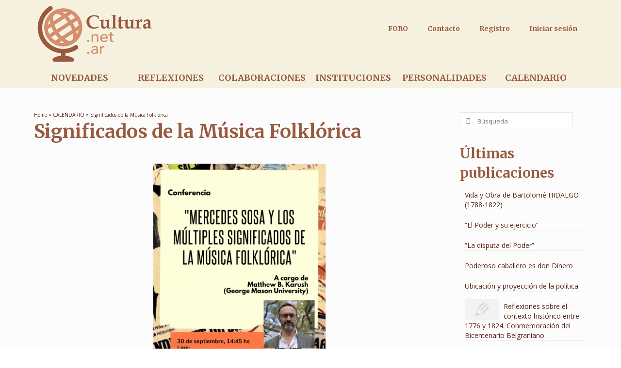

--- FILE ---
content_type: text/html; charset=UTF-8
request_url: https://cultura.net.ar/significados-de-la-musica-folklorica/
body_size: 26670
content:
<!DOCTYPE html>
<html class="no-js" lang="es" prefix="og: https://ogp.me/ns#" itemscope="itemscope" itemtype="https://schema.org/WebPage" >
<head>
  <meta charset="UTF-8">
  <meta name="viewport" content="width=device-width, initial-scale=1.0">
  <meta http-equiv="X-UA-Compatible" content="IE=edge">
  
<!-- Optimización para motores de búsqueda de Rank Math -  https://rankmath.com/ -->
<title>Significados de la Música Folklórica - Cultura.net.ar</title>
<meta name="robots" content="index, follow, max-snippet:-1, max-video-preview:-1, max-image-preview:large"/>
<link rel="canonical" href="https://cultura.net.ar/significados-de-la-musica-folklorica/" />
<meta property="og:locale" content="es_ES" />
<meta property="og:type" content="article" />
<meta property="og:title" content="Significados de la Música Folklórica - Cultura.net.ar" />
<meta property="og:url" content="https://cultura.net.ar/significados-de-la-musica-folklorica/" />
<meta property="og:site_name" content="Cultura.net.ar" />
<meta property="article:section" content="CALENDARIO" />
<meta property="og:updated_time" content="2020-09-12T23:00:35-03:00" />
<meta property="og:image" content="https://cultura.net.ar/wp-content/uploads/2020/09/karush-musica-folk-en-arg.png" />
<meta property="og:image:secure_url" content="https://cultura.net.ar/wp-content/uploads/2020/09/karush-musica-folk-en-arg.png" />
<meta property="og:image:width" content="1414" />
<meta property="og:image:height" content="2000" />
<meta property="og:image:alt" content="Significados de la Música Folklórica" />
<meta property="og:image:type" content="image/png" />
<meta property="article:published_time" content="2020-09-12T14:56:30-03:00" />
<meta property="article:modified_time" content="2020-09-12T23:00:35-03:00" />
<meta name="twitter:card" content="summary_large_image" />
<meta name="twitter:title" content="Significados de la Música Folklórica - Cultura.net.ar" />
<meta name="twitter:image" content="https://cultura.net.ar/wp-content/uploads/2020/09/karush-musica-folk-en-arg.png" />
<meta name="twitter:label1" content="Escrito por" />
<meta name="twitter:data1" content="José María Menéndez" />
<meta name="twitter:label2" content="Tiempo de lectura" />
<meta name="twitter:data2" content="Menos de un minuto" />
<script type="application/ld+json" class="rank-math-schema">{"@context":"https://schema.org","@graph":[{"@type":"Organization","@id":"https://cultura.net.ar/#organization","name":"Cultura.net.ar","url":"https://cultura.net.ar","logo":{"@type":"ImageObject","@id":"https://cultura.net.ar/#logo","url":"https://cultura.net.ar/wp-content/uploads/2020/06/logo.jpg","contentUrl":"https://cultura.net.ar/wp-content/uploads/2020/06/logo.jpg","caption":"Cultura.net.ar","inLanguage":"es","width":"250","height":"120"}},{"@type":"WebSite","@id":"https://cultura.net.ar/#website","url":"https://cultura.net.ar","name":"Cultura.net.ar","publisher":{"@id":"https://cultura.net.ar/#organization"},"inLanguage":"es"},{"@type":"ImageObject","@id":"https://cultura.net.ar/wp-content/uploads/2020/09/karush-musica-folk-en-arg-724x1024.png","url":"https://cultura.net.ar/wp-content/uploads/2020/09/karush-musica-folk-en-arg-724x1024.png","width":"200","height":"200","inLanguage":"es"},{"@type":"WebPage","@id":"https://cultura.net.ar/significados-de-la-musica-folklorica/#webpage","url":"https://cultura.net.ar/significados-de-la-musica-folklorica/","name":"Significados de la M\u00fasica Folkl\u00f3rica - Cultura.net.ar","datePublished":"2020-09-12T14:56:30-03:00","dateModified":"2020-09-12T23:00:35-03:00","isPartOf":{"@id":"https://cultura.net.ar/#website"},"primaryImageOfPage":{"@id":"https://cultura.net.ar/wp-content/uploads/2020/09/karush-musica-folk-en-arg-724x1024.png"},"inLanguage":"es"},{"@type":"Person","@id":"https://cultura.net.ar/author/jmmenendez/","name":"Jos\u00e9 Mar\u00eda Men\u00e9ndez","url":"https://cultura.net.ar/author/jmmenendez/","image":{"@type":"ImageObject","@id":"https://cultura.net.ar/wp-content/plugins/ultimate-member/assets/img/default_avatar.jpg","url":"https://cultura.net.ar/wp-content/plugins/ultimate-member/assets/img/default_avatar.jpg","caption":"Jos\u00e9 Mar\u00eda Men\u00e9ndez","inLanguage":"es"},"worksFor":{"@id":"https://cultura.net.ar/#organization"}},{"@type":"BlogPosting","headline":"Significados de la M\u00fasica Folkl\u00f3rica - Cultura.net.ar","datePublished":"2020-09-12T14:56:30-03:00","dateModified":"2020-09-12T23:00:35-03:00","articleSection":"CALENDARIO, COLABORACIONES","author":{"@id":"https://cultura.net.ar/author/jmmenendez/","name":"Jos\u00e9 Mar\u00eda Men\u00e9ndez"},"publisher":{"@id":"https://cultura.net.ar/#organization"},"name":"Significados de la M\u00fasica Folkl\u00f3rica - Cultura.net.ar","@id":"https://cultura.net.ar/significados-de-la-musica-folklorica/#richSnippet","isPartOf":{"@id":"https://cultura.net.ar/significados-de-la-musica-folklorica/#webpage"},"image":{"@id":"https://cultura.net.ar/wp-content/uploads/2020/09/karush-musica-folk-en-arg-724x1024.png"},"inLanguage":"es","mainEntityOfPage":{"@id":"https://cultura.net.ar/significados-de-la-musica-folklorica/#webpage"}}]}</script>
<!-- /Plugin Rank Math WordPress SEO -->

<link rel='dns-prefetch' href='//fonts.googleapis.com' />
<link rel="alternate" type="application/rss+xml" title="Cultura.net.ar &raquo; Feed" href="https://cultura.net.ar/feed/" />
<link rel="alternate" type="application/rss+xml" title="Cultura.net.ar &raquo; Feed de los comentarios" href="https://cultura.net.ar/comments/feed/" />
<link rel="alternate" type="application/rss+xml" title="Cultura.net.ar &raquo; Comentario Significados de la Música Folklórica del feed" href="https://cultura.net.ar/significados-de-la-musica-folklorica/feed/" />
<link rel="alternate" title="oEmbed (JSON)" type="application/json+oembed" href="https://cultura.net.ar/wp-json/oembed/1.0/embed?url=https%3A%2F%2Fcultura.net.ar%2Fsignificados-de-la-musica-folklorica%2F" />
<link rel="alternate" title="oEmbed (XML)" type="text/xml+oembed" href="https://cultura.net.ar/wp-json/oembed/1.0/embed?url=https%3A%2F%2Fcultura.net.ar%2Fsignificados-de-la-musica-folklorica%2F&#038;format=xml" />
<style id='wp-img-auto-sizes-contain-inline-css' type='text/css'>
img:is([sizes=auto i],[sizes^="auto," i]){contain-intrinsic-size:3000px 1500px}
/*# sourceURL=wp-img-auto-sizes-contain-inline-css */
</style>
<style id='wp-emoji-styles-inline-css' type='text/css'>

	img.wp-smiley, img.emoji {
		display: inline !important;
		border: none !important;
		box-shadow: none !important;
		height: 1em !important;
		width: 1em !important;
		margin: 0 0.07em !important;
		vertical-align: -0.1em !important;
		background: none !important;
		padding: 0 !important;
	}
/*# sourceURL=wp-emoji-styles-inline-css */
</style>
<style id='wp-block-library-inline-css' type='text/css'>
:root{--wp-block-synced-color:#7a00df;--wp-block-synced-color--rgb:122,0,223;--wp-bound-block-color:var(--wp-block-synced-color);--wp-editor-canvas-background:#ddd;--wp-admin-theme-color:#007cba;--wp-admin-theme-color--rgb:0,124,186;--wp-admin-theme-color-darker-10:#006ba1;--wp-admin-theme-color-darker-10--rgb:0,107,160.5;--wp-admin-theme-color-darker-20:#005a87;--wp-admin-theme-color-darker-20--rgb:0,90,135;--wp-admin-border-width-focus:2px}@media (min-resolution:192dpi){:root{--wp-admin-border-width-focus:1.5px}}.wp-element-button{cursor:pointer}:root .has-very-light-gray-background-color{background-color:#eee}:root .has-very-dark-gray-background-color{background-color:#313131}:root .has-very-light-gray-color{color:#eee}:root .has-very-dark-gray-color{color:#313131}:root .has-vivid-green-cyan-to-vivid-cyan-blue-gradient-background{background:linear-gradient(135deg,#00d084,#0693e3)}:root .has-purple-crush-gradient-background{background:linear-gradient(135deg,#34e2e4,#4721fb 50%,#ab1dfe)}:root .has-hazy-dawn-gradient-background{background:linear-gradient(135deg,#faaca8,#dad0ec)}:root .has-subdued-olive-gradient-background{background:linear-gradient(135deg,#fafae1,#67a671)}:root .has-atomic-cream-gradient-background{background:linear-gradient(135deg,#fdd79a,#004a59)}:root .has-nightshade-gradient-background{background:linear-gradient(135deg,#330968,#31cdcf)}:root .has-midnight-gradient-background{background:linear-gradient(135deg,#020381,#2874fc)}:root{--wp--preset--font-size--normal:16px;--wp--preset--font-size--huge:42px}.has-regular-font-size{font-size:1em}.has-larger-font-size{font-size:2.625em}.has-normal-font-size{font-size:var(--wp--preset--font-size--normal)}.has-huge-font-size{font-size:var(--wp--preset--font-size--huge)}.has-text-align-center{text-align:center}.has-text-align-left{text-align:left}.has-text-align-right{text-align:right}.has-fit-text{white-space:nowrap!important}#end-resizable-editor-section{display:none}.aligncenter{clear:both}.items-justified-left{justify-content:flex-start}.items-justified-center{justify-content:center}.items-justified-right{justify-content:flex-end}.items-justified-space-between{justify-content:space-between}.screen-reader-text{border:0;clip-path:inset(50%);height:1px;margin:-1px;overflow:hidden;padding:0;position:absolute;width:1px;word-wrap:normal!important}.screen-reader-text:focus{background-color:#ddd;clip-path:none;color:#444;display:block;font-size:1em;height:auto;left:5px;line-height:normal;padding:15px 23px 14px;text-decoration:none;top:5px;width:auto;z-index:100000}html :where(.has-border-color){border-style:solid}html :where([style*=border-top-color]){border-top-style:solid}html :where([style*=border-right-color]){border-right-style:solid}html :where([style*=border-bottom-color]){border-bottom-style:solid}html :where([style*=border-left-color]){border-left-style:solid}html :where([style*=border-width]){border-style:solid}html :where([style*=border-top-width]){border-top-style:solid}html :where([style*=border-right-width]){border-right-style:solid}html :where([style*=border-bottom-width]){border-bottom-style:solid}html :where([style*=border-left-width]){border-left-style:solid}html :where(img[class*=wp-image-]){height:auto;max-width:100%}:where(figure){margin:0 0 1em}html :where(.is-position-sticky){--wp-admin--admin-bar--position-offset:var(--wp-admin--admin-bar--height,0px)}@media screen and (max-width:600px){html :where(.is-position-sticky){--wp-admin--admin-bar--position-offset:0px}}

/*# sourceURL=wp-block-library-inline-css */
</style><style id='wp-block-image-inline-css' type='text/css'>
.wp-block-image>a,.wp-block-image>figure>a{display:inline-block}.wp-block-image img{box-sizing:border-box;height:auto;max-width:100%;vertical-align:bottom}@media not (prefers-reduced-motion){.wp-block-image img.hide{visibility:hidden}.wp-block-image img.show{animation:show-content-image .4s}}.wp-block-image[style*=border-radius] img,.wp-block-image[style*=border-radius]>a{border-radius:inherit}.wp-block-image.has-custom-border img{box-sizing:border-box}.wp-block-image.aligncenter{text-align:center}.wp-block-image.alignfull>a,.wp-block-image.alignwide>a{width:100%}.wp-block-image.alignfull img,.wp-block-image.alignwide img{height:auto;width:100%}.wp-block-image .aligncenter,.wp-block-image .alignleft,.wp-block-image .alignright,.wp-block-image.aligncenter,.wp-block-image.alignleft,.wp-block-image.alignright{display:table}.wp-block-image .aligncenter>figcaption,.wp-block-image .alignleft>figcaption,.wp-block-image .alignright>figcaption,.wp-block-image.aligncenter>figcaption,.wp-block-image.alignleft>figcaption,.wp-block-image.alignright>figcaption{caption-side:bottom;display:table-caption}.wp-block-image .alignleft{float:left;margin:.5em 1em .5em 0}.wp-block-image .alignright{float:right;margin:.5em 0 .5em 1em}.wp-block-image .aligncenter{margin-left:auto;margin-right:auto}.wp-block-image :where(figcaption){margin-bottom:1em;margin-top:.5em}.wp-block-image.is-style-circle-mask img{border-radius:9999px}@supports ((-webkit-mask-image:none) or (mask-image:none)) or (-webkit-mask-image:none){.wp-block-image.is-style-circle-mask img{border-radius:0;-webkit-mask-image:url('data:image/svg+xml;utf8,<svg viewBox="0 0 100 100" xmlns="http://www.w3.org/2000/svg"><circle cx="50" cy="50" r="50"/></svg>');mask-image:url('data:image/svg+xml;utf8,<svg viewBox="0 0 100 100" xmlns="http://www.w3.org/2000/svg"><circle cx="50" cy="50" r="50"/></svg>');mask-mode:alpha;-webkit-mask-position:center;mask-position:center;-webkit-mask-repeat:no-repeat;mask-repeat:no-repeat;-webkit-mask-size:contain;mask-size:contain}}:root :where(.wp-block-image.is-style-rounded img,.wp-block-image .is-style-rounded img){border-radius:9999px}.wp-block-image figure{margin:0}.wp-lightbox-container{display:flex;flex-direction:column;position:relative}.wp-lightbox-container img{cursor:zoom-in}.wp-lightbox-container img:hover+button{opacity:1}.wp-lightbox-container button{align-items:center;backdrop-filter:blur(16px) saturate(180%);background-color:#5a5a5a40;border:none;border-radius:4px;cursor:zoom-in;display:flex;height:20px;justify-content:center;opacity:0;padding:0;position:absolute;right:16px;text-align:center;top:16px;width:20px;z-index:100}@media not (prefers-reduced-motion){.wp-lightbox-container button{transition:opacity .2s ease}}.wp-lightbox-container button:focus-visible{outline:3px auto #5a5a5a40;outline:3px auto -webkit-focus-ring-color;outline-offset:3px}.wp-lightbox-container button:hover{cursor:pointer;opacity:1}.wp-lightbox-container button:focus{opacity:1}.wp-lightbox-container button:focus,.wp-lightbox-container button:hover,.wp-lightbox-container button:not(:hover):not(:active):not(.has-background){background-color:#5a5a5a40;border:none}.wp-lightbox-overlay{box-sizing:border-box;cursor:zoom-out;height:100vh;left:0;overflow:hidden;position:fixed;top:0;visibility:hidden;width:100%;z-index:100000}.wp-lightbox-overlay .close-button{align-items:center;cursor:pointer;display:flex;justify-content:center;min-height:40px;min-width:40px;padding:0;position:absolute;right:calc(env(safe-area-inset-right) + 16px);top:calc(env(safe-area-inset-top) + 16px);z-index:5000000}.wp-lightbox-overlay .close-button:focus,.wp-lightbox-overlay .close-button:hover,.wp-lightbox-overlay .close-button:not(:hover):not(:active):not(.has-background){background:none;border:none}.wp-lightbox-overlay .lightbox-image-container{height:var(--wp--lightbox-container-height);left:50%;overflow:hidden;position:absolute;top:50%;transform:translate(-50%,-50%);transform-origin:top left;width:var(--wp--lightbox-container-width);z-index:9999999999}.wp-lightbox-overlay .wp-block-image{align-items:center;box-sizing:border-box;display:flex;height:100%;justify-content:center;margin:0;position:relative;transform-origin:0 0;width:100%;z-index:3000000}.wp-lightbox-overlay .wp-block-image img{height:var(--wp--lightbox-image-height);min-height:var(--wp--lightbox-image-height);min-width:var(--wp--lightbox-image-width);width:var(--wp--lightbox-image-width)}.wp-lightbox-overlay .wp-block-image figcaption{display:none}.wp-lightbox-overlay button{background:none;border:none}.wp-lightbox-overlay .scrim{background-color:#fff;height:100%;opacity:.9;position:absolute;width:100%;z-index:2000000}.wp-lightbox-overlay.active{visibility:visible}@media not (prefers-reduced-motion){.wp-lightbox-overlay.active{animation:turn-on-visibility .25s both}.wp-lightbox-overlay.active img{animation:turn-on-visibility .35s both}.wp-lightbox-overlay.show-closing-animation:not(.active){animation:turn-off-visibility .35s both}.wp-lightbox-overlay.show-closing-animation:not(.active) img{animation:turn-off-visibility .25s both}.wp-lightbox-overlay.zoom.active{animation:none;opacity:1;visibility:visible}.wp-lightbox-overlay.zoom.active .lightbox-image-container{animation:lightbox-zoom-in .4s}.wp-lightbox-overlay.zoom.active .lightbox-image-container img{animation:none}.wp-lightbox-overlay.zoom.active .scrim{animation:turn-on-visibility .4s forwards}.wp-lightbox-overlay.zoom.show-closing-animation:not(.active){animation:none}.wp-lightbox-overlay.zoom.show-closing-animation:not(.active) .lightbox-image-container{animation:lightbox-zoom-out .4s}.wp-lightbox-overlay.zoom.show-closing-animation:not(.active) .lightbox-image-container img{animation:none}.wp-lightbox-overlay.zoom.show-closing-animation:not(.active) .scrim{animation:turn-off-visibility .4s forwards}}@keyframes show-content-image{0%{visibility:hidden}99%{visibility:hidden}to{visibility:visible}}@keyframes turn-on-visibility{0%{opacity:0}to{opacity:1}}@keyframes turn-off-visibility{0%{opacity:1;visibility:visible}99%{opacity:0;visibility:visible}to{opacity:0;visibility:hidden}}@keyframes lightbox-zoom-in{0%{transform:translate(calc((-100vw + var(--wp--lightbox-scrollbar-width))/2 + var(--wp--lightbox-initial-left-position)),calc(-50vh + var(--wp--lightbox-initial-top-position))) scale(var(--wp--lightbox-scale))}to{transform:translate(-50%,-50%) scale(1)}}@keyframes lightbox-zoom-out{0%{transform:translate(-50%,-50%) scale(1);visibility:visible}99%{visibility:visible}to{transform:translate(calc((-100vw + var(--wp--lightbox-scrollbar-width))/2 + var(--wp--lightbox-initial-left-position)),calc(-50vh + var(--wp--lightbox-initial-top-position))) scale(var(--wp--lightbox-scale));visibility:hidden}}
/*# sourceURL=https://cultura.net.ar/wp-includes/blocks/image/style.min.css */
</style>
<link rel='stylesheet' id='wc-blocks-style-css' href='https://cultura.net.ar/wp-content/plugins/woocommerce/assets/client/blocks/wc-blocks.css?ver=wc-10.4.3' type='text/css' media='all' />
<style id='global-styles-inline-css' type='text/css'>
:root{--wp--preset--aspect-ratio--square: 1;--wp--preset--aspect-ratio--4-3: 4/3;--wp--preset--aspect-ratio--3-4: 3/4;--wp--preset--aspect-ratio--3-2: 3/2;--wp--preset--aspect-ratio--2-3: 2/3;--wp--preset--aspect-ratio--16-9: 16/9;--wp--preset--aspect-ratio--9-16: 9/16;--wp--preset--color--black: #000;--wp--preset--color--cyan-bluish-gray: #abb8c3;--wp--preset--color--white: #fff;--wp--preset--color--pale-pink: #f78da7;--wp--preset--color--vivid-red: #cf2e2e;--wp--preset--color--luminous-vivid-orange: #ff6900;--wp--preset--color--luminous-vivid-amber: #fcb900;--wp--preset--color--light-green-cyan: #7bdcb5;--wp--preset--color--vivid-green-cyan: #00d084;--wp--preset--color--pale-cyan-blue: #8ed1fc;--wp--preset--color--vivid-cyan-blue: #0693e3;--wp--preset--color--vivid-purple: #9b51e0;--wp--preset--color--virtue-primary: #995a40;--wp--preset--color--virtue-primary-light: #d4906d;--wp--preset--color--very-light-gray: #eee;--wp--preset--color--very-dark-gray: #444;--wp--preset--gradient--vivid-cyan-blue-to-vivid-purple: linear-gradient(135deg,rgb(6,147,227) 0%,rgb(155,81,224) 100%);--wp--preset--gradient--light-green-cyan-to-vivid-green-cyan: linear-gradient(135deg,rgb(122,220,180) 0%,rgb(0,208,130) 100%);--wp--preset--gradient--luminous-vivid-amber-to-luminous-vivid-orange: linear-gradient(135deg,rgb(252,185,0) 0%,rgb(255,105,0) 100%);--wp--preset--gradient--luminous-vivid-orange-to-vivid-red: linear-gradient(135deg,rgb(255,105,0) 0%,rgb(207,46,46) 100%);--wp--preset--gradient--very-light-gray-to-cyan-bluish-gray: linear-gradient(135deg,rgb(238,238,238) 0%,rgb(169,184,195) 100%);--wp--preset--gradient--cool-to-warm-spectrum: linear-gradient(135deg,rgb(74,234,220) 0%,rgb(151,120,209) 20%,rgb(207,42,186) 40%,rgb(238,44,130) 60%,rgb(251,105,98) 80%,rgb(254,248,76) 100%);--wp--preset--gradient--blush-light-purple: linear-gradient(135deg,rgb(255,206,236) 0%,rgb(152,150,240) 100%);--wp--preset--gradient--blush-bordeaux: linear-gradient(135deg,rgb(254,205,165) 0%,rgb(254,45,45) 50%,rgb(107,0,62) 100%);--wp--preset--gradient--luminous-dusk: linear-gradient(135deg,rgb(255,203,112) 0%,rgb(199,81,192) 50%,rgb(65,88,208) 100%);--wp--preset--gradient--pale-ocean: linear-gradient(135deg,rgb(255,245,203) 0%,rgb(182,227,212) 50%,rgb(51,167,181) 100%);--wp--preset--gradient--electric-grass: linear-gradient(135deg,rgb(202,248,128) 0%,rgb(113,206,126) 100%);--wp--preset--gradient--midnight: linear-gradient(135deg,rgb(2,3,129) 0%,rgb(40,116,252) 100%);--wp--preset--font-size--small: 13px;--wp--preset--font-size--medium: 20px;--wp--preset--font-size--large: 36px;--wp--preset--font-size--x-large: 42px;--wp--preset--spacing--20: 0.44rem;--wp--preset--spacing--30: 0.67rem;--wp--preset--spacing--40: 1rem;--wp--preset--spacing--50: 1.5rem;--wp--preset--spacing--60: 2.25rem;--wp--preset--spacing--70: 3.38rem;--wp--preset--spacing--80: 5.06rem;--wp--preset--shadow--natural: 6px 6px 9px rgba(0, 0, 0, 0.2);--wp--preset--shadow--deep: 12px 12px 50px rgba(0, 0, 0, 0.4);--wp--preset--shadow--sharp: 6px 6px 0px rgba(0, 0, 0, 0.2);--wp--preset--shadow--outlined: 6px 6px 0px -3px rgb(255, 255, 255), 6px 6px rgb(0, 0, 0);--wp--preset--shadow--crisp: 6px 6px 0px rgb(0, 0, 0);}:where(.is-layout-flex){gap: 0.5em;}:where(.is-layout-grid){gap: 0.5em;}body .is-layout-flex{display: flex;}.is-layout-flex{flex-wrap: wrap;align-items: center;}.is-layout-flex > :is(*, div){margin: 0;}body .is-layout-grid{display: grid;}.is-layout-grid > :is(*, div){margin: 0;}:where(.wp-block-columns.is-layout-flex){gap: 2em;}:where(.wp-block-columns.is-layout-grid){gap: 2em;}:where(.wp-block-post-template.is-layout-flex){gap: 1.25em;}:where(.wp-block-post-template.is-layout-grid){gap: 1.25em;}.has-black-color{color: var(--wp--preset--color--black) !important;}.has-cyan-bluish-gray-color{color: var(--wp--preset--color--cyan-bluish-gray) !important;}.has-white-color{color: var(--wp--preset--color--white) !important;}.has-pale-pink-color{color: var(--wp--preset--color--pale-pink) !important;}.has-vivid-red-color{color: var(--wp--preset--color--vivid-red) !important;}.has-luminous-vivid-orange-color{color: var(--wp--preset--color--luminous-vivid-orange) !important;}.has-luminous-vivid-amber-color{color: var(--wp--preset--color--luminous-vivid-amber) !important;}.has-light-green-cyan-color{color: var(--wp--preset--color--light-green-cyan) !important;}.has-vivid-green-cyan-color{color: var(--wp--preset--color--vivid-green-cyan) !important;}.has-pale-cyan-blue-color{color: var(--wp--preset--color--pale-cyan-blue) !important;}.has-vivid-cyan-blue-color{color: var(--wp--preset--color--vivid-cyan-blue) !important;}.has-vivid-purple-color{color: var(--wp--preset--color--vivid-purple) !important;}.has-black-background-color{background-color: var(--wp--preset--color--black) !important;}.has-cyan-bluish-gray-background-color{background-color: var(--wp--preset--color--cyan-bluish-gray) !important;}.has-white-background-color{background-color: var(--wp--preset--color--white) !important;}.has-pale-pink-background-color{background-color: var(--wp--preset--color--pale-pink) !important;}.has-vivid-red-background-color{background-color: var(--wp--preset--color--vivid-red) !important;}.has-luminous-vivid-orange-background-color{background-color: var(--wp--preset--color--luminous-vivid-orange) !important;}.has-luminous-vivid-amber-background-color{background-color: var(--wp--preset--color--luminous-vivid-amber) !important;}.has-light-green-cyan-background-color{background-color: var(--wp--preset--color--light-green-cyan) !important;}.has-vivid-green-cyan-background-color{background-color: var(--wp--preset--color--vivid-green-cyan) !important;}.has-pale-cyan-blue-background-color{background-color: var(--wp--preset--color--pale-cyan-blue) !important;}.has-vivid-cyan-blue-background-color{background-color: var(--wp--preset--color--vivid-cyan-blue) !important;}.has-vivid-purple-background-color{background-color: var(--wp--preset--color--vivid-purple) !important;}.has-black-border-color{border-color: var(--wp--preset--color--black) !important;}.has-cyan-bluish-gray-border-color{border-color: var(--wp--preset--color--cyan-bluish-gray) !important;}.has-white-border-color{border-color: var(--wp--preset--color--white) !important;}.has-pale-pink-border-color{border-color: var(--wp--preset--color--pale-pink) !important;}.has-vivid-red-border-color{border-color: var(--wp--preset--color--vivid-red) !important;}.has-luminous-vivid-orange-border-color{border-color: var(--wp--preset--color--luminous-vivid-orange) !important;}.has-luminous-vivid-amber-border-color{border-color: var(--wp--preset--color--luminous-vivid-amber) !important;}.has-light-green-cyan-border-color{border-color: var(--wp--preset--color--light-green-cyan) !important;}.has-vivid-green-cyan-border-color{border-color: var(--wp--preset--color--vivid-green-cyan) !important;}.has-pale-cyan-blue-border-color{border-color: var(--wp--preset--color--pale-cyan-blue) !important;}.has-vivid-cyan-blue-border-color{border-color: var(--wp--preset--color--vivid-cyan-blue) !important;}.has-vivid-purple-border-color{border-color: var(--wp--preset--color--vivid-purple) !important;}.has-vivid-cyan-blue-to-vivid-purple-gradient-background{background: var(--wp--preset--gradient--vivid-cyan-blue-to-vivid-purple) !important;}.has-light-green-cyan-to-vivid-green-cyan-gradient-background{background: var(--wp--preset--gradient--light-green-cyan-to-vivid-green-cyan) !important;}.has-luminous-vivid-amber-to-luminous-vivid-orange-gradient-background{background: var(--wp--preset--gradient--luminous-vivid-amber-to-luminous-vivid-orange) !important;}.has-luminous-vivid-orange-to-vivid-red-gradient-background{background: var(--wp--preset--gradient--luminous-vivid-orange-to-vivid-red) !important;}.has-very-light-gray-to-cyan-bluish-gray-gradient-background{background: var(--wp--preset--gradient--very-light-gray-to-cyan-bluish-gray) !important;}.has-cool-to-warm-spectrum-gradient-background{background: var(--wp--preset--gradient--cool-to-warm-spectrum) !important;}.has-blush-light-purple-gradient-background{background: var(--wp--preset--gradient--blush-light-purple) !important;}.has-blush-bordeaux-gradient-background{background: var(--wp--preset--gradient--blush-bordeaux) !important;}.has-luminous-dusk-gradient-background{background: var(--wp--preset--gradient--luminous-dusk) !important;}.has-pale-ocean-gradient-background{background: var(--wp--preset--gradient--pale-ocean) !important;}.has-electric-grass-gradient-background{background: var(--wp--preset--gradient--electric-grass) !important;}.has-midnight-gradient-background{background: var(--wp--preset--gradient--midnight) !important;}.has-small-font-size{font-size: var(--wp--preset--font-size--small) !important;}.has-medium-font-size{font-size: var(--wp--preset--font-size--medium) !important;}.has-large-font-size{font-size: var(--wp--preset--font-size--large) !important;}.has-x-large-font-size{font-size: var(--wp--preset--font-size--x-large) !important;}
/*# sourceURL=global-styles-inline-css */
</style>

<style id='classic-theme-styles-inline-css' type='text/css'>
/*! This file is auto-generated */
.wp-block-button__link{color:#fff;background-color:#32373c;border-radius:9999px;box-shadow:none;text-decoration:none;padding:calc(.667em + 2px) calc(1.333em + 2px);font-size:1.125em}.wp-block-file__button{background:#32373c;color:#fff;text-decoration:none}
/*# sourceURL=/wp-includes/css/classic-themes.min.css */
</style>
<link rel='stylesheet' id='bbp-default-css' href='https://cultura.net.ar/wp-content/plugins/bbpress/templates/default/css/bbpress.min.css?ver=2.6.14' type='text/css' media='all' />
<link rel='stylesheet' id='contact-form-7-css' href='https://cultura.net.ar/wp-content/plugins/contact-form-7/includes/css/styles.css?ver=6.1.4' type='text/css' media='all' />
<style id='contact-form-7-inline-css' type='text/css'>
.wpcf7 .wpcf7-recaptcha iframe {margin-bottom: 0;}.wpcf7 .wpcf7-recaptcha[data-align="center"] > div {margin: 0 auto;}.wpcf7 .wpcf7-recaptcha[data-align="right"] > div {margin: 0 0 0 auto;}
/*# sourceURL=contact-form-7-inline-css */
</style>
<link rel='stylesheet' id='hm-wcdon-frontend-styles-css' href='https://cultura.net.ar/wp-content/plugins/donations-for-woocommerce/css/frontend.css?ver=6.9' type='text/css' media='all' />
<style id='woocommerce-inline-inline-css' type='text/css'>
.woocommerce form .form-row .required { visibility: visible; }
/*# sourceURL=woocommerce-inline-inline-css */
</style>
<link rel='stylesheet' id='wpforo-widgets-css' href='https://cultura.net.ar/wp-content/plugins/wpforo/themes/2022/widgets.css?ver=2.4.13' type='text/css' media='all' />
<link rel='stylesheet' id='kadence-blocks-spacer-css' href='https://cultura.net.ar/wp-content/plugins/kadence-blocks/dist/style-blocks-spacer.css?ver=3.5.32' type='text/css' media='all' />
<style id='kadence-blocks-global-variables-inline-css' type='text/css'>
:root {--global-kb-font-size-sm:clamp(0.8rem, 0.73rem + 0.217vw, 0.9rem);--global-kb-font-size-md:clamp(1.1rem, 0.995rem + 0.326vw, 1.25rem);--global-kb-font-size-lg:clamp(1.75rem, 1.576rem + 0.543vw, 2rem);--global-kb-font-size-xl:clamp(2.25rem, 1.728rem + 1.63vw, 3rem);--global-kb-font-size-xxl:clamp(2.5rem, 1.456rem + 3.26vw, 4rem);--global-kb-font-size-xxxl:clamp(2.75rem, 0.489rem + 7.065vw, 6rem);}:root {--global-palette1: #3182CE;--global-palette2: #2B6CB0;--global-palette3: #1A202C;--global-palette4: #2D3748;--global-palette5: #4A5568;--global-palette6: #718096;--global-palette7: #EDF2F7;--global-palette8: #F7FAFC;--global-palette9: #ffffff;}
/*# sourceURL=kadence-blocks-global-variables-inline-css */
</style>
<link rel='stylesheet' id='kadence_slider_css-css' href='https://cultura.net.ar/wp-content/plugins/kadence-slider/css/ksp.css?ver=2.3.6' type='text/css' media='all' />
<link rel='stylesheet' id='wpforo-um-css' href='https://cultura.net.ar/wp-content/plugins/wpforo/themes/2022/integration/ultimate-member/style.css?ver=2.4.13' type='text/css' media='all' />
<link rel='stylesheet' id='dashicons-css' href='https://cultura.net.ar/wp-includes/css/dashicons.min.css?ver=6.9' type='text/css' media='all' />
<link rel='stylesheet' id='virtue_main-css' href='https://cultura.net.ar/wp-content/themes/virtue_premium/assets/css/virtue.css?ver=4.10.21' type='text/css' media='all' />
<link rel='stylesheet' id='virtue_print-css' href='https://cultura.net.ar/wp-content/themes/virtue_premium/assets/css/virtue_print.css?ver=4.10.21' type='text/css' media='print' />
<link rel='stylesheet' id='virtue_woo-css' href='https://cultura.net.ar/wp-content/themes/virtue_premium/assets/css/virtue-woocommerce.css?ver=4.10.21' type='text/css' media='all' />
<link rel='stylesheet' id='virtue_so_pb-css' href='https://cultura.net.ar/wp-content/themes/virtue_premium/assets/css/virtue-so-page-builder.css?ver=4.10.21' type='text/css' media='all' />
<link rel='stylesheet' id='virtue_icons-css' href='https://cultura.net.ar/wp-content/themes/virtue_premium/assets/css/virtue_icons.css?ver=4.10.21' type='text/css' media='all' />
<link rel='stylesheet' id='virtue_skin-css' href='https://cultura.net.ar/wp-content/themes/virtue_premium/assets/css/skins/default.css?ver=4.10.21' type='text/css' media='all' />
<link rel='stylesheet' id='um_modal-css' href='https://cultura.net.ar/wp-content/plugins/ultimate-member/assets/css/um-modal.min.css?ver=2.11.1' type='text/css' media='all' />
<link rel='stylesheet' id='um_ui-css' href='https://cultura.net.ar/wp-content/plugins/ultimate-member/assets/libs/jquery-ui/jquery-ui.min.css?ver=1.13.2' type='text/css' media='all' />
<link rel='stylesheet' id='um_tipsy-css' href='https://cultura.net.ar/wp-content/plugins/ultimate-member/assets/libs/tipsy/tipsy.min.css?ver=1.0.0a' type='text/css' media='all' />
<link rel='stylesheet' id='um_raty-css' href='https://cultura.net.ar/wp-content/plugins/ultimate-member/assets/libs/raty/um-raty.min.css?ver=2.6.0' type='text/css' media='all' />
<link rel='stylesheet' id='select2-css' href='https://cultura.net.ar/wp-content/plugins/ultimate-member/assets/libs/select2/select2.min.css?ver=4.0.13' type='text/css' media='all' />
<link rel='stylesheet' id='um_fileupload-css' href='https://cultura.net.ar/wp-content/plugins/ultimate-member/assets/css/um-fileupload.min.css?ver=2.11.1' type='text/css' media='all' />
<link rel='stylesheet' id='um_confirm-css' href='https://cultura.net.ar/wp-content/plugins/ultimate-member/assets/libs/um-confirm/um-confirm.min.css?ver=1.0' type='text/css' media='all' />
<link rel='stylesheet' id='um_datetime-css' href='https://cultura.net.ar/wp-content/plugins/ultimate-member/assets/libs/pickadate/default.min.css?ver=3.6.2' type='text/css' media='all' />
<link rel='stylesheet' id='um_datetime_date-css' href='https://cultura.net.ar/wp-content/plugins/ultimate-member/assets/libs/pickadate/default.date.min.css?ver=3.6.2' type='text/css' media='all' />
<link rel='stylesheet' id='um_datetime_time-css' href='https://cultura.net.ar/wp-content/plugins/ultimate-member/assets/libs/pickadate/default.time.min.css?ver=3.6.2' type='text/css' media='all' />
<link rel='stylesheet' id='um_fonticons_ii-css' href='https://cultura.net.ar/wp-content/plugins/ultimate-member/assets/libs/legacy/fonticons/fonticons-ii.min.css?ver=2.11.1' type='text/css' media='all' />
<link rel='stylesheet' id='um_fonticons_fa-css' href='https://cultura.net.ar/wp-content/plugins/ultimate-member/assets/libs/legacy/fonticons/fonticons-fa.min.css?ver=2.11.1' type='text/css' media='all' />
<link rel='stylesheet' id='um_fontawesome-css' href='https://cultura.net.ar/wp-content/plugins/ultimate-member/assets/css/um-fontawesome.min.css?ver=6.5.2' type='text/css' media='all' />
<link rel='stylesheet' id='um_common-css' href='https://cultura.net.ar/wp-content/plugins/ultimate-member/assets/css/common.min.css?ver=2.11.1' type='text/css' media='all' />
<link rel='stylesheet' id='um_responsive-css' href='https://cultura.net.ar/wp-content/plugins/ultimate-member/assets/css/um-responsive.min.css?ver=2.11.1' type='text/css' media='all' />
<link rel='stylesheet' id='um_styles-css' href='https://cultura.net.ar/wp-content/plugins/ultimate-member/assets/css/um-styles.min.css?ver=2.11.1' type='text/css' media='all' />
<link rel='stylesheet' id='um_crop-css' href='https://cultura.net.ar/wp-content/plugins/ultimate-member/assets/libs/cropper/cropper.min.css?ver=1.6.1' type='text/css' media='all' />
<link rel='stylesheet' id='um_profile-css' href='https://cultura.net.ar/wp-content/plugins/ultimate-member/assets/css/um-profile.min.css?ver=2.11.1' type='text/css' media='all' />
<link rel='stylesheet' id='um_account-css' href='https://cultura.net.ar/wp-content/plugins/ultimate-member/assets/css/um-account.min.css?ver=2.11.1' type='text/css' media='all' />
<link rel='stylesheet' id='um_misc-css' href='https://cultura.net.ar/wp-content/plugins/ultimate-member/assets/css/um-misc.min.css?ver=2.11.1' type='text/css' media='all' />
<link rel='stylesheet' id='um_default_css-css' href='https://cultura.net.ar/wp-content/plugins/ultimate-member/assets/css/um-old-default.min.css?ver=2.11.1' type='text/css' media='all' />
<link rel='stylesheet' id='redux-google-fonts-virtue_premium-css' href='https://fonts.googleapis.com/css?family=Pacifico%3A400%7CLato%3A700%7CMerriweather%3A700%2C400%7COpen+Sans%3A400&#038;subset=latin&#038;ver=6.9' type='text/css' media='all' />
<link rel='stylesheet' id='redux-google-fonts-kadence_slider-css' href='https://fonts.googleapis.com/css?family=Open+Sans%3A300%2C400%7CRaleway%3A400%2C300%2C200&#038;ver=6.9' type='text/css' media='all' />
<style id='kadence_blocks_css-inline-css' type='text/css'>
.wp-block-kadence-spacer.kt-block-spacer-_686db5-92 .kt-divider{width:80%;}
/*# sourceURL=kadence_blocks_css-inline-css */
</style>
<link rel='stylesheet' id='wpforo-dynamic-style-css' href='https://cultura.net.ar/wp-content/uploads/wpforo/assets/colors.css?ver=2.4.13.a5584ad99baa1460b6084468f1b02934' type='text/css' media='all' />
<link rel='stylesheet' id='wp-block-paragraph-css' href='https://cultura.net.ar/wp-includes/blocks/paragraph/style.min.css?ver=6.9' type='text/css' media='all' />
<script type="text/javascript" src="https://cultura.net.ar/wp-includes/js/jquery/jquery.min.js?ver=3.7.1" id="jquery-core-js"></script>
<script type="text/javascript" src="https://cultura.net.ar/wp-includes/js/jquery/jquery-migrate.min.js?ver=3.4.1" id="jquery-migrate-js"></script>
<script type="text/javascript" src="https://cultura.net.ar/wp-content/plugins/woocommerce/assets/js/jquery-blockui/jquery.blockUI.min.js?ver=2.7.0-wc.10.4.3" id="wc-jquery-blockui-js" defer="defer" data-wp-strategy="defer"></script>
<script type="text/javascript" id="wc-add-to-cart-js-extra">
/* <![CDATA[ */
var wc_add_to_cart_params = {"ajax_url":"/wp-admin/admin-ajax.php","wc_ajax_url":"/?wc-ajax=%%endpoint%%","i18n_view_cart":"Ver carrito","cart_url":"https://cultura.net.ar/carrito/","is_cart":"","cart_redirect_after_add":"no"};
//# sourceURL=wc-add-to-cart-js-extra
/* ]]> */
</script>
<script type="text/javascript" src="https://cultura.net.ar/wp-content/plugins/woocommerce/assets/js/frontend/add-to-cart.min.js?ver=10.4.3" id="wc-add-to-cart-js" defer="defer" data-wp-strategy="defer"></script>
<script type="text/javascript" src="https://cultura.net.ar/wp-content/plugins/woocommerce/assets/js/js-cookie/js.cookie.min.js?ver=2.1.4-wc.10.4.3" id="wc-js-cookie-js" defer="defer" data-wp-strategy="defer"></script>
<script type="text/javascript" id="woocommerce-js-extra">
/* <![CDATA[ */
var woocommerce_params = {"ajax_url":"/wp-admin/admin-ajax.php","wc_ajax_url":"/?wc-ajax=%%endpoint%%","i18n_password_show":"Mostrar contrase\u00f1a","i18n_password_hide":"Ocultar contrase\u00f1a"};
//# sourceURL=woocommerce-js-extra
/* ]]> */
</script>
<script type="text/javascript" src="https://cultura.net.ar/wp-content/plugins/woocommerce/assets/js/frontend/woocommerce.min.js?ver=10.4.3" id="woocommerce-js" defer="defer" data-wp-strategy="defer"></script>
<script type="text/javascript" src="https://cultura.net.ar/wp-content/plugins/ultimate-member/assets/js/um-gdpr.min.js?ver=2.11.1" id="um-gdpr-js"></script>
<link rel="https://api.w.org/" href="https://cultura.net.ar/wp-json/" /><link rel="alternate" title="JSON" type="application/json" href="https://cultura.net.ar/wp-json/wp/v2/posts/2528" /><link rel="EditURI" type="application/rsd+xml" title="RSD" href="https://cultura.net.ar/xmlrpc.php?rsd" />

<link rel='shortlink' href='https://cultura.net.ar/?p=2528' />
<style type="text/css" id="kt-custom-css">#logo {padding-top:10px;}#logo {padding-bottom:10px;}#logo {margin-left:0px;}#logo {margin-right:0px;}#nav-main, .nav-main {margin-top:40px;}#nav-main, .nav-main  {margin-bottom:20px;}.headerfont, .tp-caption, .yith-wcan-list li, .yith-wcan .yith-wcan-reset-navigation, ul.yith-wcan-label li a, .price {font-family:Merriweather;} 
  .topbarmenu ul li {font-family:Merriweather;}
  #kadbreadcrumbs {font-family:Open Sans;}.home-iconmenu a, .home-iconmenu .home-icon-item {background:transparent;}.home-iconmenu a h4, .home-iconmenu a i, .home-iconmenu a p, .home-iconmenu .home-icon-item h4, .home-iconmenu .home-icon-item p, .home-iconmenu .home-icon-item i {color:#444444;} .home-iconmenu a:hover h4, .home-iconmenu a:hover i, .home-iconmenu a:hover p, .home-iconmenu .home-icon-item:hover h4, .home-iconmenu .home-icon-item:hover i, .home-iconmenu .home-icon-item:hover p {color:#fff;} a:hover, .has-virtue-primary-light-color {color: #d4906d;} .kad-btn-primary:hover, .button.pay:hover, .login .form-row .button:hover, #payment #place_order:hover, .yith-wcan .yith-wcan-reset-navigation:hover, .widget_shopping_cart_content .checkout:hover,.single_add_to_cart_button:hover,
.woocommerce-message .button:hover, #commentform .form-submit #submit:hover, .wpcf7 input.wpcf7-submit:hover, .track_order .button:hover, .widget_layered_nav_filters ul li a:hover, .cart_totals .checkout-button:hover,.shipping-calculator-form .button:hover,
.widget_layered_nav ul li.chosen a:hover, .shop_table .actions input[type=submit].checkout-button:hover, #kad-head-cart-popup a.button.checkout:hover, input[type="submit"].button:hover, .product_item.hidetheaction:hover .kad_add_to_cart, .post-password-form input[type="submit"]:hover, .has-virtue-primary-light-background-color {background: #d4906d;}.color_gray, #kadbreadcrumbs a, .subhead, .subhead a, .posttags, .posttags a, .product_meta a, .kadence_recent_posts .postclass a {color:#592012;}#containerfooter h3, #containerfooter h5, #containerfooter, .footercredits p, .footerclass a, .footernav ul li a {color:#ffffff;}.home-message:hover {background-color:#995a40; background-color: rgba(153, 90, 64, 0.6);}
  nav.woocommerce-pagination ul li a:hover, .wp-pagenavi a:hover, .panel-heading .accordion-toggle, .variations .kad_radio_variations label:hover, .variations .kad_radio_variations input[type=radio]:focus + label, .variations .kad_radio_variations label.selectedValue, .variations .kad_radio_variations input[type=radio]:checked + label {border-color: #995a40;}
  a, a:focus, #nav-main ul.sf-menu ul li a:hover, .product_price ins .amount, .price ins .amount, .color_primary, .primary-color, #logo a.brand, #nav-main ul.sf-menu a:hover,
  .woocommerce-message:before, .woocommerce-info:before, #nav-second ul.sf-menu a:hover, .footerclass a:hover, .posttags a:hover, .subhead a:hover, .nav-trigger-case:hover .kad-menu-name, 
  .nav-trigger-case:hover .kad-navbtn, #kadbreadcrumbs a:hover, #wp-calendar a, .testimonialbox .kadtestimoniallink:hover, .star-rating, .has-virtue-primary-color {color: #995a40;}
.widget_price_filter .ui-slider .ui-slider-handle, .product_item .kad_add_to_cart:hover, .product_item.hidetheaction:hover .kad_add_to_cart:hover, .kad-btn-primary, .button.pay, html .woocommerce-page .widget_layered_nav ul.yith-wcan-label li a:hover, html .woocommerce-page .widget_layered_nav ul.yith-wcan-label li.chosen a,
.product-category.grid_item a:hover h5, .woocommerce-message .button, .widget_layered_nav_filters ul li a, .widget_layered_nav ul li.chosen a, .track_order .button, .wpcf7 input.wpcf7-submit, .yith-wcan .yith-wcan-reset-navigation,.single_add_to_cart_button,
#containerfooter .menu li a:hover, .bg_primary, .portfolionav a:hover, .home-iconmenu a:hover, .home-iconmenu .home-icon-item:hover, p.demo_store, .topclass, #commentform .form-submit #submit, .kad-hover-bg-primary:hover, .widget_shopping_cart_content .checkout,
.login .form-row .button, .post-password-form input[type="submit"], .menu-cart-btn .kt-cart-total, #kad-head-cart-popup a.button.checkout, .kad-post-navigation .kad-previous-link a:hover, .kad-post-navigation .kad-next-link a:hover, .shipping-calculator-form .button, .cart_totals .checkout-button, .select2-results .select2-highlighted, .variations .kad_radio_variations label.selectedValue, .variations .kad_radio_variations input[type=radio]:checked + label, #payment #place_order, .shop_table .actions input[type=submit].checkout-button, input[type="submit"].button, .productnav a:hover, .image_menu_hover_class, .select2-container--default .select2-results__option--highlighted[aria-selected], .has-virtue-primary-background-color {background: #995a40;}#nav-second ul.sf-menu > li:hover > a, #nav-second ul.sf-menu a:hover, #nav-second ul.sf-menu a:focus, #nav-second ul.sf-menu li.current-menu-item > a, #nav-second ul.sf-menu ul li a:hover {color:#d58f6e;}.kad-mobile-nav .kad-nav-inner li.current-menu-item>a, .kad-mobile-nav .kad-nav-inner li a:hover, .kad-mobile-nav .kad-nav-inner li a:focus, #kad-banner .mobile-nav-trigger-id a.nav-trigger-case:hover .kad-menu-name, #kad-banner .mobile-nav-trigger-id a.nav-trigger-case:focus .kad-menu-name, #kad-banner .mobile-nav-trigger-id a.nav-trigger-case:hover .kad-navbtn, #kad-banner .mobile-nav-trigger-id a.nav-trigger-case:focus .kad-navbtn, .nav-trigger-case:hover .kad-navbtn {color:#d58f6e;}#nav-main ul.sf-menu a:hover, #nav-main ul.sf-menu a:focus, .nav-main ul.sf-menu a:hover, .nav-main ul.sf-menu a:focus, #nav-main ul.sf-menu li.current-menu-item > a, .nav-main ul.sf-menu li.current-menu-item > a, #nav-main ul.sf-menu ul li a:hover, .nav-main ul.sf-menu ul li a:hover, #nav-main ul.sf-menu ul li a:focus, .nav-main ul.sf-menu ul li a:focus {color:#d58f6e;}.contentclass, .nav-tabs>li.active>a, .nav-tabs>li.active>a:hover, .nav-tabs>li.active>a:focus, .hrule_gradient:after {background:#fcfcfc    ;}.topclass {background:#f5f1de    ;}.headerclass, .mobile-headerclass, .kt-mainnavsticky .sticky-wrapper.is-sticky #nav-main {background:#f5f1de    ;}.navclass {background:#f5f1de    ;}.footerclass {background:#491c1c    ;}.sidebar a, .product_price, .select2-container .select2-choice, .kt_product_toggle_container .toggle_grid, .kt_product_toggle_container .toggle_list, .kt_product_toggle_container_list .toggle_grid, .kt_product_toggle_container_list .toggle_list {color:#444444;}input[type=number]::-webkit-inner-spin-button, input[type=number]::-webkit-outer-spin-button { -webkit-appearance: none; margin: 0; } input[type=number] {-moz-appearance: textfield;}.quantity input::-webkit-outer-spin-button,.quantity input::-webkit-inner-spin-button {display: none;}.sidebar a, .product_price, .select2-container .select2-choice, .kt_product_toggle_container .toggle_grid, .kt_product_toggle_container .toggle_list, .kt_product_toggle_container_list .toggle_grid, .kt_product_toggle_container_list .toggle_list {color:#444444;}@media (max-width: 992px) {#kad-banner,#kad-banner-sticky-wrapper {display: none;}#kad-mobile-banner, #kad-mobile-banner-sticky-wrapper{display:block;}}@media only screen and (device-width: 768px) {#kad-banner,#kad-banner-sticky-wrapper {display: none;}#kad-mobile-banner, #kad-mobile-banner-sticky-wrapper {display:block;}}.mobile-header-container a, .mobile-header-container .mh-nav-trigger-case{color:#9a5a41;}.portfolionav {padding: 10px 0 10px;}.woocommerce-ordering {margin: 16px 0 0;} @media (-webkit-min-device-pixel-ratio: 2), (min-resolution: 192dpi) { body #kad-banner #logo .kad-standard-logo, body #kad-banner #logo .kt-intrinsic-container-center {display: none;} body #kad-banner #logo .kad-retina-logo {display: block;}}.product_item .product_details h5 {min-height:40px;}#nav-second ul.sf-menu>li {width:16.5%;}.kad-topbar-left, .kad-topbar-left .topbarmenu {float:right;} .kad-topbar-left .topbar_social, .kad-topbar-left .topbarmenu ul, .kad-topbar-left .kad-cart-total,.kad-topbar-right #topbar-search .form-search{float:left} #topbar .mobile-nav-trigger-id {float: left;}#nav-main .sf-menu ul, .nav-main .sf-menu ul, #nav-second .sf-menu ul, .topbarmenu .sf-menu ul{background: #f5f1de;}#nav-main ul.sf-menu ul li a, .nav-main ul.sf-menu ul li a, #nav-second ul.sf-menu ul li a, .topbarmenu ul.sf-menu ul li a, #kad-head-cart-popup ul.cart_list li, #nav-main ul.sf-menu ul#kad-head-cart-popup li .quantity, #nav-main ul.sf-menu ul#kad-head-cart-popup .total, #kad-head-cart-popup p.woocommerce-mini-cart__empty-message {color: #9a5a41;}.kad-header-style-two .nav-main ul.sf-menu > li {width: 33.333333%;}.kad-hidepostauthortop, .postauthortop {display:none;}.subhead .postedintop, .kad-hidepostedin {display:none;}.postcommentscount {display:none;}.postdate, .kad-hidedate, .postdatetooltip, .recentpost_date{display:none;}[class*="wp-image"] {-webkit-box-shadow: none;-moz-box-shadow: none;box-shadow: none;border:none;}[class*="wp-image"]:hover {-webkit-box-shadow: none;-moz-box-shadow: none;box-shadow: none;border:none;} .light-dropshaddow {-moz-box-shadow: none;-webkit-box-shadow: none;box-shadow: none;} header .nav-trigger .nav-trigger-case {width: auto;} .nav-trigger-case .kad-menu-name {display:none;} @media (max-width: 767px) {header .nav-trigger .nav-trigger-case {width: auto; top: 0; position: absolute;} .id-kad-mobile-nav {margin-top:50px;}}.kad-mobile-nav .form-search .search-query, .kad-mobile-nav .form-search .search-icon {color:#9a5a41;}.kad-mobile-nav .form-search :-moz-placeholder {color:#9a5a41;}.kad-mobile-nav .form-search ::-moz-placeholder {color:#9a5a41;}.kad-mobile-nav .form-search :-ms-input-placeholder {color:#9a5a41;}.kad-mobile-nav .form-search ::-webkit-input-placeholder {color:#9a5a41;}.entry-content p { margin-bottom:16px;}.mobile-header-container .mh-nav-trigger-case, .mobile-header-container .mh-nav-trigger-case:hover, .mobile-header-container a, .mobile-header-container a:hover {color: #9A5A41 !important;}

.footerclass a.email:hover {color:#D81F37 !important;}

@media only screen and (max-width: 768px) {
     .ksp-text-layer {font-size: 20px !important; text-align: center;}
     .ksp-layer-wrap {top: 125px; left: 20px !important;}
     #topcontrol {display: block !important;}
}

.sf-menu ul li, .sf-menu ul {border:none;}

p {text-align: justify !important;}

.topbarmenu a {color: #9A5A41 !important;}

.topbarmenu a:hover {color: #D68D71 !important;}

</style>	<noscript><style>.woocommerce-product-gallery{ opacity: 1 !important; }</style></noscript>
	<!-- Global site tag (gtag.js) - Google Analytics -->
<script async src="https://www.googletagmanager.com/gtag/js?id=UA-170825695-1"></script>
<script>
  window.dataLayer = window.dataLayer || [];
  function gtag(){dataLayer.push(arguments);}
  gtag('js', new Date());
	gtag('config', 'UA-170825695-1');
</script>
<!-- End Google Analytics -->
	<link rel="icon" href="https://cultura.net.ar/wp-content/uploads/2020/06/cropped-icon-32x32.png" sizes="32x32" />
<link rel="icon" href="https://cultura.net.ar/wp-content/uploads/2020/06/cropped-icon-192x192.png" sizes="192x192" />
<link rel="apple-touch-icon" href="https://cultura.net.ar/wp-content/uploads/2020/06/cropped-icon-180x180.png" />
<meta name="msapplication-TileImage" content="https://cultura.net.ar/wp-content/uploads/2020/06/cropped-icon-270x270.png" />
<style type="text/css" title="dynamic-css" class="options-output">header #logo a.brand,.logofont{font-family:Pacifico;line-height:40px;font-weight:400;font-style:normal;font-size:32px;}.kad_tagline{font-family:Arial, Helvetica, sans-serif;line-height:20px;font-weight:400;font-style:normal;color:#444444;font-size:14px;}.product_item .product_details h5{font-family:Lato;line-height:20px;font-weight:700;font-style:normal;font-size:16px;}h1{font-family:Merriweather;line-height:40px;font-weight:700;font-style:normal;color:#995a40;font-size:38px;}h2{font-family:Merriweather;line-height:40px;font-weight:700;font-style:normal;color:#995a40;font-size:32px;}h3{font-family:Merriweather;line-height:40px;font-weight:700;font-style:normal;color:#995a40;font-size:28px;}h4{font-family:Merriweather;line-height:40px;font-weight:400;font-style:normal;color:#995a40;font-size:24px;}h5{font-family:Merriweather;line-height:24px;font-weight:400;font-style:normal;color:#995a40;font-size:18px;}body{font-family:"Open Sans";line-height:20px;font-weight:400;font-style:normal;color:#444444;font-size:14px;}#nav-main ul.sf-menu a, .nav-main ul.sf-menu a{font-family:Merriweather;line-height:18px;font-weight:700;font-style:normal;color:#9a5a41;font-size:14px;}#nav-second ul.sf-menu a{font-family:Merriweather;line-height:22px;font-weight:700;font-style:normal;color:#9a5a41;font-size:18px;}#nav-main ul.sf-menu ul li a, #nav-second ul.sf-menu ul li a, .nav-main ul.sf-menu ul li a{line-height:inheritpx;font-size:12px;}.kad-nav-inner .kad-mnav, .kad-mobile-nav .kad-nav-inner li a,.nav-trigger-case{font-family:Merriweather;line-height:20px;font-weight:400;font-style:normal;color:#9a5a41;font-size:16px;}</style></head>
<body data-rsssl=1 class="wp-singular post-template-default single single-post postid-2528 single-format-standard wp-embed-responsive wp-theme-virtue_premium theme-virtue_premium woocommerce-no-js wpf-default wpft- wpf-guest wpfu-group-4 wpf-theme-2022 wpf-is_standalone-0 wpf-boardid-0 is_wpforo_page-0 is_wpforo_url-0 is_wpforo_shortcode_page-0 kt-showsub-indicator notsticky virtue-skin-default wide significados-de-la-musica-folklorica" data-smooth-scrolling="2" data-smooth-scrolling-hide="0" data-jsselect="1" data-product-tab-scroll="0" data-animate="1" data-sticky="0" >
	
<script type="text/javascript" id="bbp-swap-no-js-body-class">
	document.body.className = document.body.className.replace( 'bbp-no-js', 'bbp-js' );
</script>

	<div id="wrapper" class="container">
	<!--[if lt IE 8]><div class="alert"> You are using an outdated browser. Please upgrade your browser to improve your experience.</div><![endif]-->
	<header id="kad-banner" class="banner headerclass kt-not-mobile-sticky " data-header-shrink="0" data-mobile-sticky="0" data-menu-stick="0">
	<div class="container">
		<div class="row">
			<div class="col-md-4 clearfix kad-header-left">
				<div id="logo" class="logocase">
					<a class="brand logofont" href="https://cultura.net.ar/" title="Cultura.net.ar">
													<div id="thelogo">
																	<img src="https://cultura.net.ar/wp-content/uploads/2020/06/logo.jpg" alt="" class="kad-standard-logo" />
																		<img src="https://cultura.net.ar/wp-content/uploads/2020/06/logo.jpg" class="kad-retina-logo" alt="" style="max-height:120px" />
															</div>
												</a>
									</div> <!-- Close #logo -->
			</div><!-- close kad-header-left -->
						<div class="col-md-8 kad-header-right">
							<nav id="nav-main" class="clearfix">
					<ul id="menu-principal" class="sf-menu"><li  class=" menu-item-2266 menu-item menu-foro"><a href="https://cultura.net.ar/forums/forum/foro/"><span>FORO</span></a></li>
<li  class=" menu-item-1530 menu-item menu-contacto"><a href="https://cultura.net.ar/contacto/"><span>Contacto</span></a></li>
<li  class=" menu-item-7066 menu-item menu-registro"><a href="https://cultura.net.ar/registro"><span>Registro</span></a></li>
<li  class=" menu-item-1650 menu-item menu-iniciar-sesion"><a href="https://cultura.net.ar/login/"><span>Iniciar sesión</span></a></li>
           </ul>				</nav>
							</div> <!-- Close kad-header-right -->       
		</div> <!-- Close Row -->
		<!-- mobileheader -->	</div> <!-- Close Container -->
			<div id="cat_nav" class="navclass">
			<div class="container">
				<nav id="nav-second" class="clearfix">
					<ul id="menu-secundario" class="sf-menu"><li  class=" menu-item-1536 menu-item menu-novedades"><a href="https://cultura.net.ar/category/novedades/"><span>NOVEDADES</span></a></li>
<li  class=" menu-item-1804 menu-item menu-reflexiones"><a href="https://cultura.net.ar/category/reflexiones/"><span>REFLEXIONES</span></a></li>
<li  class=" current-post-ancestor current-menu-parent current-post-parent menu-item-1534 menu-item menu-colaboraciones"><a href="https://cultura.net.ar/category/colaboraciones/"><span>COLABORACIONES</span></a></li>
<li  class=" menu-item-2140 menu-item menu-instituciones"><a href="https://cultura.net.ar/category/instituciones/"><span>INSTITUCIONES</span></a></li>
<li  class=" menu-item-1537 menu-item menu-personalidades"><a href="https://cultura.net.ar/category/personalidades/"><span>PERSONALIDADES</span></a></li>
<li  class=" current-post-ancestor current-menu-parent current-post-parent menu-item-1533 menu-item menu-calendario"><a href="https://cultura.net.ar/category/calendario/"><span>CALENDARIO</span></a></li>
</ul>				</nav>
			</div><!--close container-->
		</div><!--close navclass-->
		</header>
<div id="kad-mobile-banner" class="banner mobile-headerclass" data-mobile-header-sticky="0">
	<div class="container mobile-header-container" style="height:120px">
		<div class="clearfix kad-mobile-header-logo">
			<a class="mobile-logo" href="https://cultura.net.ar/" style="padding-right:50px; height:120px">
				<div class="mobile-logo-inner" style="height:120px">
									<img src="https://cultura.net.ar/wp-content/uploads/2020/06/logo.jpg" style="max-height:120px;" alt="Cultura.net.ar" class="kad-mobile-logo" />
								</div>
			</a> <!-- Close #mobile-logo -->
		</div><!-- Close .kad-mobile-header-logo -->
							<button class="mh-nav-trigger-case collapsed" data-toggle="collapse" rel="nofollow" title="Menú" aria-label="Menú" data-target=".mh-mobile_menu_collapse" style="line-height:120px;">
				<span class="kad-navbtn clearfix"><i class="icon-menu"></i></span>
			</button>
						</div> <!-- Close Container -->
		<div class="container mobile-dropdown-container">
		<div id="mg-kad-mobile-nav" class="mh-kad-mobile-nav kad-mobile-nav">
			<div class="mh-kad-nav-inner kad-nav-inner mobileclass">
				<div id="mh-mobile_menu_collapse" class="mh-kad-nav-collapse collapse mh-mobile_menu_collapse">
				<ul id="menu-movil" class="kad-mnav"><li  class="menu-registro menu-item-1430"><a href="https://cultura.net.ar/?page_id=1340"><span>Registro</span></a></li>
<li  class="menu-iniciar-sesion menu-item-1431"><a href="https://cultura.net.ar/login/"><span>Iniciar sesión</span></a></li>
<li  class="menu-foro menu-item-2260"><a href="https://cultura.net.ar/forums/forum/foro/"><span>Foro</span></a></li>
<li  class="menu-novedades menu-item-1559"><a href="https://cultura.net.ar/category/novedades/"><span>NOVEDADES</span></a></li>
<li  class="menu-reflexiones menu-item-1808"><a href="https://cultura.net.ar/category/reflexiones/"><span>REFLEXIONES</span></a></li>
<li  class="menu-colaboraciones current-post-ancestor current-menu-parent current-post-parent menu-item-1557"><a href="https://cultura.net.ar/category/colaboraciones/"><span>COLABORACIONES</span></a></li>
<li  class="menu-instituciones menu-item-2142"><a href="https://cultura.net.ar/category/instituciones/"><span>INSTITUCIONES</span></a></li>
<li  class="menu-personalidades menu-item-1560"><a href="https://cultura.net.ar/category/personalidades/"><span>PERSONALIDADES</span></a></li>
<li  class="menu-calendario current-post-ancestor current-menu-parent current-post-parent menu-item-1556"><a href="https://cultura.net.ar/category/calendario/"><span>CALENDARIO</span></a></li>
</ul>		</div>
		</div>
			</div>   
		</div>
	 
</div>
	<div class="wrap clearfix contentclass hfeed" role="document">

			<div class="container virtue-woomessages-container"><div class="woocommerce"></div></div><div id="content" class="container">
	<div id="post-2528" class="row single-article">
		<div class="main col-lg-9 col-md-8" id="ktmain" role="main">
							<article class="kt_no_post_header_content post-2528 post type-post status-publish format-standard hentry category-calendario category-colaboraciones">
										<header>
					<div id="kadbreadcrumbs" class="color_gray"><span><a href="https://cultura.net.ar/" class="kad-bc-home"><span>Home</span></a></span> <span class="bc-delimiter">&raquo;</span> <span><a href="https://cultura.net.ar/category/calendario/"><span>CALENDARIO</span></a></span> <span class="bc-delimiter">&raquo;</span> <span class="kad-breadcurrent">Significados de la Música Folklórica</span></div><h1 class="entry-title">Significados de la Música Folklórica</h1><div class="subhead">
	</div>
					</header>
					<div class="entry-content clearfix" itemprop="articleBody">
						
<p></p>



<div class="wp-block-image"><figure class="aligncenter size-large is-resized"><img fetchpriority="high" decoding="async" src="https://cultura.net.ar/wp-content/uploads/2020/09/karush-musica-folk-en-arg-724x1024.png" alt="" class="wp-image-2529" width="375" height="529" srcset="https://cultura.net.ar/wp-content/uploads/2020/09/karush-musica-folk-en-arg-724x1024.png 724w, https://cultura.net.ar/wp-content/uploads/2020/09/karush-musica-folk-en-arg-212x300.png 212w, https://cultura.net.ar/wp-content/uploads/2020/09/karush-musica-folk-en-arg-768x1086.png 768w, https://cultura.net.ar/wp-content/uploads/2020/09/karush-musica-folk-en-arg-1086x1536.png 1086w, https://cultura.net.ar/wp-content/uploads/2020/09/karush-musica-folk-en-arg.png 1414w" sizes="(max-width: 375px) 100vw, 375px" /></figure></div>



<div class="wp-block-kadence-spacer aligncenter kt-block-spacer-_686db5-92"><div class="kt-block-spacer kt-block-spacer-halign-center" style="height:60px"><hr class="kt-divider" style="border-top-color:rgba(238, 238, 238, 1);border-top-width:1px;width:80%;border-top-style:solid"/></div></div>
					</div>
					<footer class="single-footer">
						<meta itemprop="dateModified" content="2020-09-12T23:00:35-03:00"><meta itemscope itemprop="mainEntityOfPage" content="https://cultura.net.ar/significados-de-la-musica-folklorica/" itemType="https://schema.org/WebPage" itemid="https://cultura.net.ar/significados-de-la-musica-folklorica/"><div itemprop="publisher" itemscope itemtype="https://schema.org/Organization"><div itemprop="logo" itemscope itemtype="https://schema.org/ImageObject"><meta itemprop="url" content="https://cultura.net.ar/wp-content/uploads/2020/06/logo.jpg"><meta itemprop="width" content="250"><meta itemprop="height" content="120"></div><meta itemprop="name" content="Cultura.net.ar"></div>					</footer>
				</article>
				<div id="virtue_comments"></div>	<section id="respond-container">
			<div id="respond" class="comment-respond">
		<h3 id="reply-title" class="comment-reply-title">Deja una respuesta <small><a rel="nofollow" id="cancel-comment-reply-link" href="/significados-de-la-musica-folklorica/#respond" style="display:none;">Cancelar la respuesta</a></small></h3><form action="https://cultura.net.ar/wp-comments-post.php" method="post" id="commentform" class="comment-form"><input type="hidden" autocomplete="off" autocorrect="off" name="BE-X-s-hc-k-yCP" value="" /><p class="comment-notes"><span id="email-notes">Tu dirección de correo electrónico no será publicada.</span> <span class="required-field-message">Los campos obligatorios están marcados con <span class="required">*</span></span></p><p class="comment-form-comment"><label for="comment">Comentario <span class="required">*</span></label> <textarea id="comment" name="comment" cols="45" rows="8" maxlength="65525" required="required"></textarea></p><div class="row"><p class="comment-form-author"><label for="author">Nombre <span class="required">*</span></label> <input id="author" name="author" type="text" value="" size="30" maxlength="245" autocomplete="name" required="required" /></p>
<p class="comment-form-email"><label for="email">Correo electrónico <span class="required">*</span></label> <input id="email" name="email" type="text" value="" size="30" maxlength="100" aria-describedby="email-notes" autocomplete="email" required="required" /></p>
<p class="comment-form-url"><label for="url">Web</label> <input id="url" name="url" type="text" value="" size="30" maxlength="200" autocomplete="url" /></p>
<p class="comment-form-cookies-consent"><input id="wp-comment-cookies-consent" name="wp-comment-cookies-consent" type="checkbox" value="yes" /> <label for="wp-comment-cookies-consent">Guarda mi nombre, correo electrónico y web en este navegador para la próxima vez que comente.</label></p>
</div><p class="form-submit"><input name="submit" type="submit" id="submit" class="submit" value="Publicar el comentario" /> <input type='hidden' name='comment_post_ID' value='2528' id='comment_post_ID'>
<input type='hidden' name='comment_parent' id='comment_parent' value='0'>
</p></form>	</div><!-- #respond -->
		</section><!-- /#respond -->
		</div>
<aside id="ktsidebar" class="col-lg-3 col-md-4 kad-sidebar" role="complementary" itemscope itemtype="https://schema.org/WPSideBar">
	<div class="sidebar">
		<section id="search-2" class="widget-1 widget-first widget widget_search"><div class="widget-inner"><form role="search" method="get" class="form-search" action="https://cultura.net.ar/">
	<label>
		<span class="screen-reader-text">Buscar por:</span>
		<input type="text" value="" name="s" class="search-query" placeholder="Búsqueda">
	</label>
	<button type="submit" class="search-icon" aria-label="Submit Search"><i class="icon-search"></i></button>
</form>
</div></section><section id="kadence_recent_posts-1" class="widget-2 widget kadence_recent_posts"><div class="widget-inner"><h3>Últimas publicaciones </h3>			<ul>
							<li class="clearfix postclass">
					<a href="https://cultura.net.ar/vida-y-obra-de-bartolome-hidalgo-1788-1822/" title="Vida y Obra de Bartolomé HIDALGO (1788-1822)" class="recentpost_featimg">
						<img width="80" height="50" src="https://cultura.net.ar/wp-content/uploads/2020/12/hidalgo-obras-80x50.jpg" class="attachment-widget-thumb size-widget-thumb wp-post-image" alt="" decoding="async" loading="lazy">					</a>
					<a href="https://cultura.net.ar/vida-y-obra-de-bartolome-hidalgo-1788-1822/" title="Vida y Obra de Bartolomé HIDALGO (1788-1822)" class="recentpost_title">
						Vida y Obra de Bartolomé HIDALGO (1788-1822)					</a>
					<span class="recentpost_date color_gray">
						2020-12-02					</span>
				</li>
							<li class="clearfix postclass">
					<a href="https://cultura.net.ar/2763/" title="&#8220;El Poder y su ejercicio&#8221;" class="recentpost_featimg">
						<img width="80" height="50" src="https://cultura.net.ar/wp-content/uploads/2020/12/guardini-libro-80x50.jpg" class="attachment-widget-thumb size-widget-thumb wp-post-image" alt="" decoding="async" loading="lazy">					</a>
					<a href="https://cultura.net.ar/2763/" title="&#8220;El Poder y su ejercicio&#8221;" class="recentpost_title">
						&#8220;El Poder y su ejercicio&#8221;					</a>
					<span class="recentpost_date color_gray">
						2020-12-02					</span>
				</li>
							<li class="clearfix postclass">
					<a href="https://cultura.net.ar/la-disputa-del-poder/" title="&#8220;La disputa del Poder&#8221;" class="recentpost_featimg">
						<img width="80" height="50" src="https://cultura.net.ar/wp-content/uploads/2020/12/politica-y-economia-jauretche-80x50.jpg" class="attachment-widget-thumb size-widget-thumb wp-post-image" alt="" decoding="async" loading="lazy">					</a>
					<a href="https://cultura.net.ar/la-disputa-del-poder/" title="&#8220;La disputa del Poder&#8221;" class="recentpost_title">
						&#8220;La disputa del Poder&#8221;					</a>
					<span class="recentpost_date color_gray">
						2020-12-01					</span>
				</li>
							<li class="clearfix postclass">
					<a href="https://cultura.net.ar/poderoso-caballero-es-don-dinero/" title="Poderoso caballero es don Dinero" class="recentpost_featimg">
						<img width="80" height="50" src="https://cultura.net.ar/wp-content/uploads/2020/11/de-quevedo-francisco-3-80x50.jpg" class="attachment-widget-thumb size-widget-thumb wp-post-image" alt="" decoding="async" loading="lazy">					</a>
					<a href="https://cultura.net.ar/poderoso-caballero-es-don-dinero/" title="Poderoso caballero es don Dinero" class="recentpost_title">
						Poderoso caballero es don Dinero					</a>
					<span class="recentpost_date color_gray">
						2020-11-19					</span>
				</li>
							<li class="clearfix postclass">
					<a href="https://cultura.net.ar/ubicacion-y-proyeccion-de-la-politica/" title="Ubicación y proyección de la política" class="recentpost_featimg">
						<img width="80" height="50" src="https://cultura.net.ar/wp-content/uploads/2020/11/bargallo-cirio-juan-manuel-1-80x50.jpg" class="attachment-widget-thumb size-widget-thumb wp-post-image" alt="" decoding="async" loading="lazy">					</a>
					<a href="https://cultura.net.ar/ubicacion-y-proyeccion-de-la-politica/" title="Ubicación y proyección de la política" class="recentpost_title">
						Ubicación y proyección de la política					</a>
					<span class="recentpost_date color_gray">
						2020-11-19					</span>
				</li>
							<li class="clearfix postclass">
					<a href="https://cultura.net.ar/reflexiones-del-contexto-historico-entre-1776-y-1824-conmemoracion-del-bicentenario-belgraniano/" title="Reflexiones sobre el contexto histórico entre 1776 y 1824. Conmemoración del Bicentenario Belgraniano." class="recentpost_featimg">
						<img width="80" height="50" src="https://cultura.net.ar/wp-content/themes/virtue_premium/assets/img/post_standard-80x50.jpg" class="attachment-widget-thumb wp-post-image" alt="">					</a>
					<a href="https://cultura.net.ar/reflexiones-del-contexto-historico-entre-1776-y-1824-conmemoracion-del-bicentenario-belgraniano/" title="Reflexiones sobre el contexto histórico entre 1776 y 1824. Conmemoración del Bicentenario Belgraniano." class="recentpost_title">
						Reflexiones sobre el contexto histórico entre 1776 y 1824. Conmemoración del Bicentenario Belgraniano.					</a>
					<span class="recentpost_date color_gray">
						2020-11-08					</span>
				</li>
							<li class="clearfix postclass">
					<a href="https://cultura.net.ar/vision-religiosa-del-poder/" title="Visión religiosa del Poder." class="recentpost_featimg">
						<img width="80" height="50" src="https://cultura.net.ar/wp-content/uploads/2020/11/suarez-francisco-sj-80x50.jpg" class="attachment-widget-thumb size-widget-thumb wp-post-image" alt="" decoding="async" loading="lazy">					</a>
					<a href="https://cultura.net.ar/vision-religiosa-del-poder/" title="Visión religiosa del Poder." class="recentpost_title">
						Visión religiosa del Poder.					</a>
					<span class="recentpost_date color_gray">
						2020-11-04					</span>
				</li>
							<li class="clearfix postclass">
					<a href="https://cultura.net.ar/dos-historias-de-la-argentina/" title="Dos historias de la Argentina." class="recentpost_featimg">
						<img width="80" height="50" src="https://cultura.net.ar/wp-content/uploads/2020/11/lascano-marcelo-ramon-80x50.jpg" class="attachment-widget-thumb size-widget-thumb wp-post-image" alt="" decoding="async" loading="lazy">					</a>
					<a href="https://cultura.net.ar/dos-historias-de-la-argentina/" title="Dos historias de la Argentina." class="recentpost_title">
						Dos historias de la Argentina.					</a>
					<span class="recentpost_date color_gray">
						2020-11-04					</span>
				</li>
							<li class="clearfix postclass">
					<a href="https://cultura.net.ar/politica-igualitaria-vs-alternativas/" title="Política igualitaria vs alternativas" class="recentpost_featimg">
						<img width="80" height="50" src="https://cultura.net.ar/wp-content/uploads/2020/10/sanchez-albornoz-claudio-80x50.jpg" class="attachment-widget-thumb size-widget-thumb wp-post-image" alt="" decoding="async" loading="lazy">					</a>
					<a href="https://cultura.net.ar/politica-igualitaria-vs-alternativas/" title="Política igualitaria vs alternativas" class="recentpost_title">
						Política igualitaria vs alternativas					</a>
					<span class="recentpost_date color_gray">
						2020-10-31					</span>
				</li>
							<li class="clearfix postclass">
					<a href="https://cultura.net.ar/requisitos-indispensables-en-el-analisis-politico/" title="Requisitos indispensables EN EL ANÁLISIS POLÍTICO" class="recentpost_featimg">
						<img width="80" height="50" src="https://cultura.net.ar/wp-content/uploads/2020/10/palacio-ernesto-201030-80x50.jpg" class="attachment-widget-thumb size-widget-thumb wp-post-image" alt="" decoding="async" loading="lazy">					</a>
					<a href="https://cultura.net.ar/requisitos-indispensables-en-el-analisis-politico/" title="Requisitos indispensables EN EL ANÁLISIS POLÍTICO" class="recentpost_title">
						Requisitos indispensables EN EL ANÁLISIS POLÍTICO					</a>
					<span class="recentpost_date color_gray">
						2020-10-30					</span>
				</li>
							<li class="clearfix postclass">
					<a href="https://cultura.net.ar/conmemoracion-del-bicentenario-belgraniano-reflexiones-en-su-contexto-historico-desde-1776-a-1824-reunion-meet-martes-27-de-octubre-de-1745-hs-a-1915-hs/" title="Conmemoración del Bicentenario Belgraniano. Reflexiones en su contexto histórico desde 1776 a 1824. Reunión MEET, martes 27 de octubre de 17:45 hs a 19:15 hs." class="recentpost_featimg">
						<img width="80" height="50" src="https://cultura.net.ar/wp-content/uploads/2020/10/logo-bicentenario-andino-1-80x50.png" class="attachment-widget-thumb size-widget-thumb wp-post-image" alt="" decoding="async" loading="lazy">					</a>
					<a href="https://cultura.net.ar/conmemoracion-del-bicentenario-belgraniano-reflexiones-en-su-contexto-historico-desde-1776-a-1824-reunion-meet-martes-27-de-octubre-de-1745-hs-a-1915-hs/" title="Conmemoración del Bicentenario Belgraniano. Reflexiones en su contexto histórico desde 1776 a 1824. Reunión MEET, martes 27 de octubre de 17:45 hs a 19:15 hs." class="recentpost_title">
						Conmemoración del Bicentenario Belgraniano. Reflexiones en su contexto histórico desde 1776 a 1824. Reunión MEET, martes 27 de octubre de 17:45 hs a 19:15 hs.					</a>
					<span class="recentpost_date color_gray">
						2020-10-19					</span>
				</li>
							<li class="clearfix postclass">
					<a href="https://cultura.net.ar/sabados-en-vivo/" title="Sábados en Vivo" class="recentpost_featimg">
						<img width="80" height="50" src="https://cultura.net.ar/wp-content/uploads/2020/08/AALIRA-20200813-Asociacion-amigos-de-la-lirica-de-la-Republica-Argentina-80x50.jpg" class="attachment-widget-thumb size-widget-thumb wp-post-image" alt="" decoding="async" loading="lazy">					</a>
					<a href="https://cultura.net.ar/sabados-en-vivo/" title="Sábados en Vivo" class="recentpost_title">
						Sábados en Vivo					</a>
					<span class="recentpost_date color_gray">
						2020-10-16					</span>
				</li>
							<li class="clearfix postclass">
					<a href="https://cultura.net.ar/el-dinero-y-la-familia/" title="El Dinero y la Familia" class="recentpost_featimg">
						<img width="80" height="50" src="https://cultura.net.ar/wp-content/uploads/2020/10/tamayo-y-baus-1-80x50.jpg" class="attachment-widget-thumb size-widget-thumb wp-post-image" alt="" decoding="async" loading="lazy">					</a>
					<a href="https://cultura.net.ar/el-dinero-y-la-familia/" title="El Dinero y la Familia" class="recentpost_title">
						El Dinero y la Familia					</a>
					<span class="recentpost_date color_gray">
						2020-10-13					</span>
				</li>
							<li class="clearfix postclass">
					<a href="https://cultura.net.ar/otra-mirada-al-12-de-octubre-america-latina-catolica-y-mestiza/" title="América Latina, Católica y Mestiza" class="recentpost_featimg">
						<img width="80" height="50" src="https://cultura.net.ar/wp-content/uploads/2020/10/carabelas-espanolas-2-80x50.jpg" class="attachment-widget-thumb size-widget-thumb wp-post-image" alt="" decoding="async" loading="lazy">					</a>
					<a href="https://cultura.net.ar/otra-mirada-al-12-de-octubre-america-latina-catolica-y-mestiza/" title="América Latina, Católica y Mestiza" class="recentpost_title">
						América Latina, Católica y Mestiza					</a>
					<span class="recentpost_date color_gray">
						2020-10-13					</span>
				</li>
							<li class="clearfix postclass">
					<a href="https://cultura.net.ar/la-pobreza/" title="La Pobreza" class="recentpost_featimg">
						<img width="80" height="50" src="https://cultura.net.ar/wp-content/uploads/2020/10/CERVANTES-SAAVEDRA-1-80x50.jpg" class="attachment-widget-thumb size-widget-thumb wp-post-image" alt="" decoding="async" loading="lazy">					</a>
					<a href="https://cultura.net.ar/la-pobreza/" title="La Pobreza" class="recentpost_title">
						La Pobreza					</a>
					<span class="recentpost_date color_gray">
						2020-10-13					</span>
				</li>
							<li class="clearfix postclass">
					<a href="https://cultura.net.ar/importancia-de-la-educacion-de-los-ninos/" title="Importancia de la Educación de los niños." class="recentpost_featimg">
						<img width="80" height="50" src="https://cultura.net.ar/wp-content/uploads/2020/08/libro-1-1-80x50.jpg" class="attachment-widget-thumb size-widget-thumb wp-post-image" alt="" decoding="async" loading="lazy">					</a>
					<a href="https://cultura.net.ar/importancia-de-la-educacion-de-los-ninos/" title="Importancia de la Educación de los niños." class="recentpost_title">
						Importancia de la Educación de los niños.					</a>
					<span class="recentpost_date color_gray">
						2020-10-13					</span>
				</li>
							<li class="clearfix postclass">
					<a href="https://cultura.net.ar/maximas-de-bernardo-houssay/" title="Máximas de Bernardo HOUSSAY" class="recentpost_featimg">
						<img width="80" height="50" src="https://cultura.net.ar/wp-content/uploads/2020/10/bernardo-houssay-maximas-80x50.png" class="attachment-widget-thumb size-widget-thumb wp-post-image" alt="" decoding="async" loading="lazy">					</a>
					<a href="https://cultura.net.ar/maximas-de-bernardo-houssay/" title="Máximas de Bernardo HOUSSAY" class="recentpost_title">
						Máximas de Bernardo HOUSSAY					</a>
					<span class="recentpost_date color_gray">
						2020-10-07					</span>
				</li>
							<li class="clearfix postclass">
					<a href="https://cultura.net.ar/ave-maria/" title="&#8220;Ave María&#8221;" class="recentpost_featimg">
						<img width="80" height="50" src="https://cultura.net.ar/wp-content/uploads/2020/10/Vladimir-Vavilov-1-80x50.jpg" class="attachment-widget-thumb size-widget-thumb wp-post-image" alt="" decoding="async" loading="lazy">					</a>
					<a href="https://cultura.net.ar/ave-maria/" title="&#8220;Ave María&#8221;" class="recentpost_title">
						&#8220;Ave María&#8221;					</a>
					<span class="recentpost_date color_gray">
						2020-10-07					</span>
				</li>
							<li class="clearfix postclass">
					<a href="https://cultura.net.ar/los-derechos-humanos/" title="Los Derechos Humanos." class="recentpost_featimg">
						<img width="80" height="50" src="https://cultura.net.ar/wp-content/uploads/2020/09/maritain-libro-1-80x50.jpg" class="attachment-widget-thumb size-widget-thumb wp-post-image" alt="" decoding="async" loading="lazy">					</a>
					<a href="https://cultura.net.ar/los-derechos-humanos/" title="Los Derechos Humanos." class="recentpost_title">
						Los Derechos Humanos.					</a>
					<span class="recentpost_date color_gray">
						2020-09-24					</span>
				</li>
							<li class="clearfix postclass">
					<a href="https://cultura.net.ar/208-aniversario-de-la-batalla-de-tucuman-24-de-septiembre-19-hs/" title="&#8220;208 Aniversario de la Batalla de Tucumán&#8221;. 24 de septiembre, 19 hs." class="recentpost_featimg">
						<img width="80" height="50" src="https://cultura.net.ar/wp-content/uploads/2020/09/cep-batalla-tucuman-daneri-200924-1-80x50.jpg" class="attachment-widget-thumb size-widget-thumb wp-post-image" alt="" decoding="async" loading="lazy">					</a>
					<a href="https://cultura.net.ar/208-aniversario-de-la-batalla-de-tucuman-24-de-septiembre-19-hs/" title="&#8220;208 Aniversario de la Batalla de Tucumán&#8221;. 24 de septiembre, 19 hs." class="recentpost_title">
						&#8220;208 Aniversario de la Batalla de Tucumán&#8221;. 24 de septiembre, 19 hs.					</a>
					<span class="recentpost_date color_gray">
						2020-09-24					</span>
				</li>
						</ul>
			</div></section><section id="archives-2" class="widget-3 widget-last widget widget_archive"><div class="widget-inner"><h3>Archivos</h3>
			<ul>
					<li><a href='https://cultura.net.ar/2020/12/'>diciembre 2020</a></li>
	<li><a href='https://cultura.net.ar/2020/11/'>noviembre 2020</a></li>
	<li><a href='https://cultura.net.ar/2020/10/'>octubre 2020</a></li>
	<li><a href='https://cultura.net.ar/2020/09/'>septiembre 2020</a></li>
	<li><a href='https://cultura.net.ar/2020/08/'>agosto 2020</a></li>
	<li><a href='https://cultura.net.ar/2020/07/'>julio 2020</a></li>
	<li><a href='https://cultura.net.ar/2020/06/'>junio 2020</a></li>
			</ul>

			</div></section>	</div><!-- /.sidebar -->
</aside><!-- /aside -->
			</div><!-- /.row-->
					</div><!-- /.content -->
	</div><!-- /.wrap -->
<footer id="containerfooter" class="footerclass">
  <div class="container">
  	<div class="row">
  		 
					<div class="col-md-3 col-sm-6 footercol1">
					<div class="widget-1 widget-first footer-widget widget"><aside id="media_image-2" class="widget_media_image"><a href="https://cultura.net.ar/"><img width="240" height="120" src="https://cultura.net.ar/wp-content/uploads/2020/06/Logo-Cultura-tr-e1593109851970.png" class="image wp-image-1538  attachment-full size-full" alt="" style="max-width: 100%; height: auto;" decoding="async" loading="lazy" /></a></aside></div>					</div> 
            					 
					<div class="col-md-3 col-sm-6 footercol2">
					<div class="widget-1 widget-first footer-widget widget"><aside id="search-3" class="widget_search"><form role="search" method="get" class="form-search" action="https://cultura.net.ar/">
	<label>
		<span class="screen-reader-text">Buscar por:</span>
		<input type="text" value="" name="s" class="search-query" placeholder="Búsqueda">
	</label>
	<button type="submit" class="search-icon" aria-label="Submit Search"><i class="icon-search"></i></button>
</form>
</aside></div><div class="widget-2 widget-last footer-widget widget"><aside id="widget_kadence_social-3" class="widget_kadence_social">	<div class="virtue_social_widget clearfix">
					<a href="https://facebook.com/" aria-label="Facebook" class="facebook_link" rel="noopener" title="Facebook" target="_blank" data-toggle="tooltip" data-placement="top" data-original-title="Facebook">
				<i class="icon-facebook"></i>
			</a>
						<a href="https://twitter.com/" aria-label="Twitter" class="twitter_link" rel="noopener" title="Twitter" target="_blank" data-toggle="tooltip" data-placement="top" data-original-title="Twitter">
				<i class="icon-twitter"></i>
			</a>
						<a href="https://instagram.com/" aria-label="Instagram" class="instagram_link" rel="noopener" title="Instagram" target="_blank" data-toggle="tooltip" data-placement="top" data-original-title="Instagram">
				<i class="icon-instagram"></i>
			</a>
						<a href="https://youtube.com/" aria-label="YouTube" class="youtube_link" rel="noopener" title="YouTube" target="_blank" data-toggle="tooltip" data-placement="top" data-original-title="YouTube">
				<i class="icon-youtube"></i>
			</a>
						<a href="https://linkedin.com/" aria-label="LinkedIn" class="linkedin_link" rel="noopener" title="LinkedIn" target="_blank" data-toggle="tooltip" data-placement="top" data-original-title="LinkedIn">
				<i class="icon-linkedin"></i>
			</a>
				</div>
	</aside></div>					</div> 
		        		         
					<div class="col-md-3 col-sm-6 footercol3">
					<div class="widget-1 widget-first footer-widget widget"><aside id="nav_menu-1" class="widget_nav_menu"><ul id="menu-pie" class="menu"><li  class=" menu-item-2262 menu-item menu-foro"><a href="https://cultura.net.ar/forums/forum/foro/"><span>Foro</span></a></li>
<li  class=" menu-item-1542 menu-item menu-novedades"><a href="https://cultura.net.ar/category/novedades/"><span>NOVEDADES</span></a></li>
<li  class=" menu-item-2145 menu-item menu-reflexiones"><a href="https://cultura.net.ar/category/reflexiones/"><span>REFLEXIONES</span></a></li>
<li  class=" current-post-ancestor current-menu-parent current-post-parent menu-item-1540 menu-item menu-colaboraciones"><a href="https://cultura.net.ar/category/colaboraciones/"><span>COLABORACIONES</span></a></li>
<li  class=" menu-item-2144 menu-item menu-instituciones"><a href="https://cultura.net.ar/category/instituciones/"><span>INSTITUCIONES</span></a></li>
<li  class=" menu-item-1543 menu-item menu-personalidades"><a href="https://cultura.net.ar/category/personalidades/"><span>PERSONALIDADES</span></a></li>
<li  class=" current-post-ancestor current-menu-parent current-post-parent menu-item-1539 menu-item menu-calendario"><a href="https://cultura.net.ar/category/calendario/"><span>CALENDARIO</span></a></li>
</ul></aside></div>					</div> 
	            				 
					<div class="col-md-3 col-sm-6 footercol4">
					<div class="widget-1 widget-first footer-widget widget"><aside id="nav_menu-2" class="widget_nav_menu"><ul id="menu-pie-2" class="menu"><li  class=" menu-item-1532 menu-item menu-quienes-somos"><a href="https://cultura.net.ar/quienes-somos/"><span>Quiénes somos</span></a></li>
<li  class=" menu-item-1531 menu-item menu-preguntas-frecuentes"><a href="https://cultura.net.ar/preguntas-frecuentes/"><span>Preguntas frecuentes</span></a></li>
<li  class=" menu-item-1673 menu-item menu-donaciones"><a href="https://cultura.net.ar/donaciones/"><span>Donaciones</span></a></li>
<li  class=" menu-item-1653 menu-item menu-terminos-y-condiciones"><a href="https://cultura.net.ar/terminos-y-condiciones/"><span>Términos y condiciones</span></a></li>
<li  class=" menu-item-1286 menu-item menu-contacto"><a href="https://cultura.net.ar/contacto/"><span>Contacto</span></a></li>
</ul></aside></div>					</div> 
		        		            </div> <!-- Row -->
                </div>
        <div class="footerbase">
        	<div class="container">
        		<div class="footercredits clearfix">
    		
		    				        	<p>&copy; 2026 Cultura.net.ar <br> Editores: A Leon y JM Menendez   -   +54 9 11 2312 5270  -  adm@cultura.net.ar <br></p>

    			</div><!-- credits -->
    		</div><!-- container -->
    </div><!-- footerbase -->
</footer>		</div><!--Wrapper-->
		
<div id="um_upload_single" style="display:none;"></div>

<div id="um_view_photo" style="display:none;">
	<a href="javascript:void(0);" data-action="um_remove_modal" class="um-modal-close" aria-label="Cerrar la vista emergente de la foto">
		<i class="um-faicon-times"></i>
	</a>

	<div class="um-modal-body photo">
		<div class="um-modal-photo"></div>
	</div>
</div>
<script type="speculationrules">
{"prefetch":[{"source":"document","where":{"and":[{"href_matches":"/*"},{"not":{"href_matches":["/wp-*.php","/wp-admin/*","/wp-content/uploads/*","/wp-content/*","/wp-content/plugins/*","/wp-content/themes/virtue_premium/*","/*\\?(.+)"]}},{"not":{"selector_matches":"a[rel~=\"nofollow\"]"}},{"not":{"selector_matches":".no-prefetch, .no-prefetch a"}}]},"eagerness":"conservative"}]}
</script>
	<script type='text/javascript'>
		(function () {
			var c = document.body.className;
			c = c.replace(/woocommerce-no-js/, 'woocommerce-js');
			document.body.className = c;
		})();
	</script>
	<script type="text/javascript">!function(t,e){"use strict";function n(){if(!a){a=!0;for(var t=0;t<d.length;t++)d[t].fn.call(window,d[t].ctx);d=[]}}function o(){"complete"===document.readyState&&n()}t=t||"docReady",e=e||window;var d=[],a=!1,c=!1;e[t]=function(t,e){return a?void setTimeout(function(){t(e)},1):(d.push({fn:t,ctx:e}),void("complete"===document.readyState||!document.attachEvent&&"interactive"===document.readyState?setTimeout(n,1):c||(document.addEventListener?(document.addEventListener("DOMContentLoaded",n,!1),window.addEventListener("load",n,!1)):(document.attachEvent("onreadystatechange",o),window.attachEvent("onload",n)),c=!0)))}}("wpBruiserDocReady",window);
			(function(){var wpbrLoader = (function(){var g=document,b=g.createElement('script'),c=g.scripts[0];b.async=1;b.src='https://cultura.net.ar/?gdbc-client=3.1.43-'+(new Date()).getTime();c.parentNode.insertBefore(b,c);});wpBruiserDocReady(wpbrLoader);window.onunload=function(){};window.addEventListener('pageshow',function(event){if(event.persisted){(typeof window.WPBruiserClient==='undefined')?wpbrLoader():window.WPBruiserClient.requestTokens();}},false);})();
</script><script type="text/javascript" src="https://cultura.net.ar/wp-includes/js/dist/hooks.min.js?ver=dd5603f07f9220ed27f1" id="wp-hooks-js"></script>
<script type="text/javascript" src="https://cultura.net.ar/wp-includes/js/dist/i18n.min.js?ver=c26c3dc7bed366793375" id="wp-i18n-js"></script>
<script type="text/javascript" id="wp-i18n-js-after">
/* <![CDATA[ */
wp.i18n.setLocaleData( { 'text direction\u0004ltr': [ 'ltr' ] } );
//# sourceURL=wp-i18n-js-after
/* ]]> */
</script>
<script type="text/javascript" src="https://cultura.net.ar/wp-content/plugins/contact-form-7/includes/swv/js/index.js?ver=6.1.4" id="swv-js"></script>
<script type="text/javascript" id="contact-form-7-js-translations">
/* <![CDATA[ */
( function( domain, translations ) {
	var localeData = translations.locale_data[ domain ] || translations.locale_data.messages;
	localeData[""].domain = domain;
	wp.i18n.setLocaleData( localeData, domain );
} )( "contact-form-7", {"translation-revision-date":"2025-12-01 15:45:40+0000","generator":"GlotPress\/4.0.3","domain":"messages","locale_data":{"messages":{"":{"domain":"messages","plural-forms":"nplurals=2; plural=n != 1;","lang":"es"},"This contact form is placed in the wrong place.":["Este formulario de contacto est\u00e1 situado en el lugar incorrecto."],"Error:":["Error:"]}},"comment":{"reference":"includes\/js\/index.js"}} );
//# sourceURL=contact-form-7-js-translations
/* ]]> */
</script>
<script type="text/javascript" id="contact-form-7-js-before">
/* <![CDATA[ */
var wpcf7 = {
    "api": {
        "root": "https:\/\/cultura.net.ar\/wp-json\/",
        "namespace": "contact-form-7\/v1"
    }
};
//# sourceURL=contact-form-7-js-before
/* ]]> */
</script>
<script type="text/javascript" src="https://cultura.net.ar/wp-content/plugins/contact-form-7/includes/js/index.js?ver=6.1.4" id="contact-form-7-js"></script>
<script type="text/javascript" src="https://cultura.net.ar/wp-content/plugins/woocommerce/assets/js/sourcebuster/sourcebuster.min.js?ver=10.4.3" id="sourcebuster-js-js"></script>
<script type="text/javascript" id="wc-order-attribution-js-extra">
/* <![CDATA[ */
var wc_order_attribution = {"params":{"lifetime":1.0e-5,"session":30,"base64":false,"ajaxurl":"https://cultura.net.ar/wp-admin/admin-ajax.php","prefix":"wc_order_attribution_","allowTracking":true},"fields":{"source_type":"current.typ","referrer":"current_add.rf","utm_campaign":"current.cmp","utm_source":"current.src","utm_medium":"current.mdm","utm_content":"current.cnt","utm_id":"current.id","utm_term":"current.trm","utm_source_platform":"current.plt","utm_creative_format":"current.fmt","utm_marketing_tactic":"current.tct","session_entry":"current_add.ep","session_start_time":"current_add.fd","session_pages":"session.pgs","session_count":"udata.vst","user_agent":"udata.uag"}};
//# sourceURL=wc-order-attribution-js-extra
/* ]]> */
</script>
<script type="text/javascript" src="https://cultura.net.ar/wp-content/plugins/woocommerce/assets/js/frontend/order-attribution.min.js?ver=10.4.3" id="wc-order-attribution-js"></script>
<script type="text/javascript" src="https://cultura.net.ar/wp-includes/js/comment-reply.min.js?ver=6.9" id="comment-reply-js" async="async" data-wp-strategy="async" fetchpriority="low"></script>
<script type="text/javascript" src="https://cultura.net.ar/wp-content/themes/virtue_premium/assets/js/min/bootstrap-min.js?ver=4.10.21" id="bootstrap-js"></script>
<script type="text/javascript" src="https://cultura.net.ar/wp-includes/js/hoverIntent.min.js?ver=1.10.2" id="hoverIntent-js"></script>
<script type="text/javascript" src="https://cultura.net.ar/wp-content/themes/virtue_premium/assets/js/min/plugins-min.js?ver=4.10.21" id="virtue_plugins-js"></script>
<script type="text/javascript" src="https://cultura.net.ar/wp-content/themes/virtue_premium/assets/js/min/kt-sticky-min.js?ver=4.10.21" id="kadence-sticky-js"></script>
<script type="text/javascript" src="https://cultura.net.ar/wp-content/plugins/woocommerce/assets/js/selectWoo/selectWoo.full.min.js?ver=1.0.9-wc.10.4.3" id="selectWoo-js" defer="defer" data-wp-strategy="defer"></script>
<script type="text/javascript" src="https://cultura.net.ar/wp-content/themes/virtue_premium/assets/js/min/smoothscroll-min.js?ver=4.10.21" id="virtue_smoothscroll-js"></script>
<script type="text/javascript" src="https://cultura.net.ar/wp-content/themes/virtue_premium/assets/js/min/magnific-popup-min.js?ver=4.10.21" id="magnific-popup-js"></script>
<script type="text/javascript" id="virtue_lightbox-js-extra">
/* <![CDATA[ */
var virtue_lightbox = {"loading":"Loading...","of":"%curr% of %total%","error":"The Image could not be loaded."};
//# sourceURL=virtue_lightbox-js-extra
/* ]]> */
</script>
<script type="text/javascript" src="https://cultura.net.ar/wp-content/themes/virtue_premium/assets/js/min/virtue_lightbox-min.js?ver=4.10.21" id="virtue_lightbox-js"></script>
<script type="text/javascript" src="https://cultura.net.ar/wp-includes/js/imagesloaded.min.js?ver=5.0.0" id="imagesloaded-js"></script>
<script type="text/javascript" src="https://cultura.net.ar/wp-includes/js/masonry.min.js?ver=4.2.2" id="masonry-js"></script>
<script type="text/javascript" id="virtue_main-js-extra">
/* <![CDATA[ */
var virtue_js = {"totop":"To Top"};
//# sourceURL=virtue_main-js-extra
/* ]]> */
</script>
<script type="text/javascript" src="https://cultura.net.ar/wp-content/themes/virtue_premium/assets/js/min/main-min.js?ver=4.10.21" id="virtue_main-js"></script>
<script type="text/javascript" src="https://cultura.net.ar/wp-content/themes/virtue_premium/assets/js/min/kt-add-to-cart-variation-min.js?ver=6.9" id="kt-wc-add-to-cart-variation-js"></script>
<script type="text/javascript" src="https://cultura.net.ar/wp-content/themes/virtue_premium/assets/js/min/wc-quantity-increment-min.js?ver=6.9" id="wcqi-js-js"></script>
<script type="text/javascript" src="https://cultura.net.ar/wp-includes/js/underscore.min.js?ver=1.13.7" id="underscore-js"></script>
<script type="text/javascript" id="wp-util-js-extra">
/* <![CDATA[ */
var _wpUtilSettings = {"ajax":{"url":"/wp-admin/admin-ajax.php"}};
//# sourceURL=wp-util-js-extra
/* ]]> */
</script>
<script type="text/javascript" src="https://cultura.net.ar/wp-includes/js/wp-util.min.js?ver=6.9" id="wp-util-js"></script>
<script type="text/javascript" src="https://cultura.net.ar/wp-content/plugins/ultimate-member/assets/libs/tipsy/tipsy.min.js?ver=1.0.0a" id="um_tipsy-js"></script>
<script type="text/javascript" src="https://cultura.net.ar/wp-content/plugins/ultimate-member/assets/libs/um-confirm/um-confirm.min.js?ver=1.0" id="um_confirm-js"></script>
<script type="text/javascript" src="https://cultura.net.ar/wp-content/plugins/ultimate-member/assets/libs/pickadate/picker.min.js?ver=3.6.2" id="um_datetime-js"></script>
<script type="text/javascript" src="https://cultura.net.ar/wp-content/plugins/ultimate-member/assets/libs/pickadate/picker.date.min.js?ver=3.6.2" id="um_datetime_date-js"></script>
<script type="text/javascript" src="https://cultura.net.ar/wp-content/plugins/ultimate-member/assets/libs/pickadate/picker.time.min.js?ver=3.6.2" id="um_datetime_time-js"></script>
<script type="text/javascript" src="https://cultura.net.ar/wp-content/plugins/ultimate-member/assets/libs/pickadate/translations/es_ES.min.js?ver=3.6.2" id="um_datetime_locale-js"></script>
<script type="text/javascript" id="um_common-js-extra">
/* <![CDATA[ */
var um_common_variables = {"locale":"es_ES"};
var um_common_variables = {"locale":"es_ES"};
//# sourceURL=um_common-js-extra
/* ]]> */
</script>
<script type="text/javascript" src="https://cultura.net.ar/wp-content/plugins/ultimate-member/assets/js/common.min.js?ver=2.11.1" id="um_common-js"></script>
<script type="text/javascript" src="https://cultura.net.ar/wp-content/plugins/ultimate-member/assets/libs/cropper/cropper.min.js?ver=1.6.1" id="um_crop-js"></script>
<script type="text/javascript" id="um_frontend_common-js-extra">
/* <![CDATA[ */
var um_frontend_common_variables = [];
//# sourceURL=um_frontend_common-js-extra
/* ]]> */
</script>
<script type="text/javascript" src="https://cultura.net.ar/wp-content/plugins/ultimate-member/assets/js/common-frontend.min.js?ver=2.11.1" id="um_frontend_common-js"></script>
<script type="text/javascript" src="https://cultura.net.ar/wp-content/plugins/ultimate-member/assets/js/um-modal.min.js?ver=2.11.1" id="um_modal-js"></script>
<script type="text/javascript" src="https://cultura.net.ar/wp-content/plugins/ultimate-member/assets/libs/jquery-form/jquery-form.min.js?ver=2.11.1" id="um_jquery_form-js"></script>
<script type="text/javascript" src="https://cultura.net.ar/wp-content/plugins/ultimate-member/assets/libs/fileupload/fileupload.js?ver=2.11.1" id="um_fileupload-js"></script>
<script type="text/javascript" src="https://cultura.net.ar/wp-content/plugins/ultimate-member/assets/js/um-functions.min.js?ver=2.11.1" id="um_functions-js"></script>
<script type="text/javascript" src="https://cultura.net.ar/wp-content/plugins/ultimate-member/assets/js/um-responsive.min.js?ver=2.11.1" id="um_responsive-js"></script>
<script type="text/javascript" src="https://cultura.net.ar/wp-content/plugins/ultimate-member/assets/js/um-conditional.min.js?ver=2.11.1" id="um_conditional-js"></script>
<script type="text/javascript" src="https://cultura.net.ar/wp-content/plugins/ultimate-member/assets/libs/select2/select2.full.min.js?ver=4.0.13" id="select2-js"></script>
<script type="text/javascript" src="https://cultura.net.ar/wp-content/plugins/ultimate-member/assets/libs/select2/i18n/es.js?ver=4.0.13" id="um_select2_locale-js"></script>
<script type="text/javascript" id="um_raty-js-translations">
/* <![CDATA[ */
( function( domain, translations ) {
	var localeData = translations.locale_data[ domain ] || translations.locale_data.messages;
	localeData[""].domain = domain;
	wp.i18n.setLocaleData( localeData, domain );
} )( "ultimate-member", {"translation-revision-date":"2025-08-28 17:17:14+0000","generator":"GlotPress\/4.0.1","domain":"messages","locale_data":{"messages":{"":{"domain":"messages","plural-forms":"nplurals=2; plural=n != 1;","lang":"es"},"Cancel this rating!":["\u00a1Cancelar esta puntuaci\u00f3n!"],"Not rated yet!":["\u00a1A\u00fan no puntuado!"]}},"comment":{"reference":"assets\/libs\/raty\/um-raty.js"}} );
//# sourceURL=um_raty-js-translations
/* ]]> */
</script>
<script type="text/javascript" src="https://cultura.net.ar/wp-content/plugins/ultimate-member/assets/libs/raty/um-raty.min.js?ver=2.6.0" id="um_raty-js"></script>
<script type="text/javascript" id="um_scripts-js-extra">
/* <![CDATA[ */
var um_scripts = {"max_upload_size":"1610612736","nonce":"993260a4b2"};
//# sourceURL=um_scripts-js-extra
/* ]]> */
</script>
<script type="text/javascript" src="https://cultura.net.ar/wp-content/plugins/ultimate-member/assets/js/um-scripts.min.js?ver=2.11.1" id="um_scripts-js"></script>
<script type="text/javascript" id="um_profile-js-translations">
/* <![CDATA[ */
( function( domain, translations ) {
	var localeData = translations.locale_data[ domain ] || translations.locale_data.messages;
	localeData[""].domain = domain;
	wp.i18n.setLocaleData( localeData, domain );
} )( "ultimate-member", {"translation-revision-date":"2025-08-28 17:17:14+0000","generator":"GlotPress\/4.0.1","domain":"messages","locale_data":{"messages":{"":{"domain":"messages","plural-forms":"nplurals=2; plural=n != 1;","lang":"es"},"Are you sure that you want to delete this user?":["\u00bfSeguro que quieres borrar este usuario?"],"Upload a cover photo":["Subir una foto de portada"]}},"comment":{"reference":"assets\/js\/um-profile.js"}} );
//# sourceURL=um_profile-js-translations
/* ]]> */
</script>
<script type="text/javascript" src="https://cultura.net.ar/wp-content/plugins/ultimate-member/assets/js/um-profile.min.js?ver=2.11.1" id="um_profile-js"></script>
<script type="text/javascript" src="https://cultura.net.ar/wp-content/plugins/ultimate-member/assets/js/um-account.min.js?ver=2.11.1" id="um_account-js"></script>
<script id="wp-emoji-settings" type="application/json">
{"baseUrl":"https://s.w.org/images/core/emoji/17.0.2/72x72/","ext":".png","svgUrl":"https://s.w.org/images/core/emoji/17.0.2/svg/","svgExt":".svg","source":{"concatemoji":"https://cultura.net.ar/wp-includes/js/wp-emoji-release.min.js?ver=6.9"}}
</script>
<script type="module">
/* <![CDATA[ */
/*! This file is auto-generated */
const a=JSON.parse(document.getElementById("wp-emoji-settings").textContent),o=(window._wpemojiSettings=a,"wpEmojiSettingsSupports"),s=["flag","emoji"];function i(e){try{var t={supportTests:e,timestamp:(new Date).valueOf()};sessionStorage.setItem(o,JSON.stringify(t))}catch(e){}}function c(e,t,n){e.clearRect(0,0,e.canvas.width,e.canvas.height),e.fillText(t,0,0);t=new Uint32Array(e.getImageData(0,0,e.canvas.width,e.canvas.height).data);e.clearRect(0,0,e.canvas.width,e.canvas.height),e.fillText(n,0,0);const a=new Uint32Array(e.getImageData(0,0,e.canvas.width,e.canvas.height).data);return t.every((e,t)=>e===a[t])}function p(e,t){e.clearRect(0,0,e.canvas.width,e.canvas.height),e.fillText(t,0,0);var n=e.getImageData(16,16,1,1);for(let e=0;e<n.data.length;e++)if(0!==n.data[e])return!1;return!0}function u(e,t,n,a){switch(t){case"flag":return n(e,"\ud83c\udff3\ufe0f\u200d\u26a7\ufe0f","\ud83c\udff3\ufe0f\u200b\u26a7\ufe0f")?!1:!n(e,"\ud83c\udde8\ud83c\uddf6","\ud83c\udde8\u200b\ud83c\uddf6")&&!n(e,"\ud83c\udff4\udb40\udc67\udb40\udc62\udb40\udc65\udb40\udc6e\udb40\udc67\udb40\udc7f","\ud83c\udff4\u200b\udb40\udc67\u200b\udb40\udc62\u200b\udb40\udc65\u200b\udb40\udc6e\u200b\udb40\udc67\u200b\udb40\udc7f");case"emoji":return!a(e,"\ud83e\u1fac8")}return!1}function f(e,t,n,a){let r;const o=(r="undefined"!=typeof WorkerGlobalScope&&self instanceof WorkerGlobalScope?new OffscreenCanvas(300,150):document.createElement("canvas")).getContext("2d",{willReadFrequently:!0}),s=(o.textBaseline="top",o.font="600 32px Arial",{});return e.forEach(e=>{s[e]=t(o,e,n,a)}),s}function r(e){var t=document.createElement("script");t.src=e,t.defer=!0,document.head.appendChild(t)}a.supports={everything:!0,everythingExceptFlag:!0},new Promise(t=>{let n=function(){try{var e=JSON.parse(sessionStorage.getItem(o));if("object"==typeof e&&"number"==typeof e.timestamp&&(new Date).valueOf()<e.timestamp+604800&&"object"==typeof e.supportTests)return e.supportTests}catch(e){}return null}();if(!n){if("undefined"!=typeof Worker&&"undefined"!=typeof OffscreenCanvas&&"undefined"!=typeof URL&&URL.createObjectURL&&"undefined"!=typeof Blob)try{var e="postMessage("+f.toString()+"("+[JSON.stringify(s),u.toString(),c.toString(),p.toString()].join(",")+"));",a=new Blob([e],{type:"text/javascript"});const r=new Worker(URL.createObjectURL(a),{name:"wpTestEmojiSupports"});return void(r.onmessage=e=>{i(n=e.data),r.terminate(),t(n)})}catch(e){}i(n=f(s,u,c,p))}t(n)}).then(e=>{for(const n in e)a.supports[n]=e[n],a.supports.everything=a.supports.everything&&a.supports[n],"flag"!==n&&(a.supports.everythingExceptFlag=a.supports.everythingExceptFlag&&a.supports[n]);var t;a.supports.everythingExceptFlag=a.supports.everythingExceptFlag&&!a.supports.flag,a.supports.everything||((t=a.source||{}).concatemoji?r(t.concatemoji):t.wpemoji&&t.twemoji&&(r(t.twemoji),r(t.wpemoji)))});
//# sourceURL=https://cultura.net.ar/wp-includes/js/wp-emoji-loader.min.js
/* ]]> */
</script>
	</body>
</html>